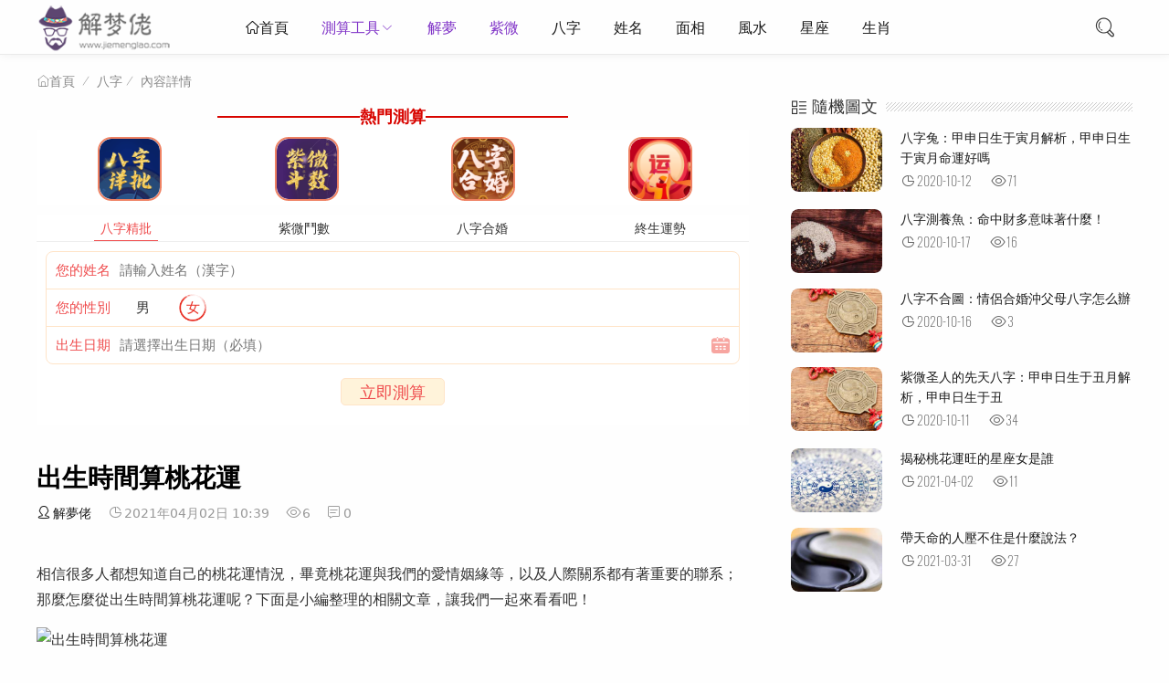

--- FILE ---
content_type: text/html
request_url: https://www.jiemenglao.com/bazi/19376.html
body_size: 15473
content:

<!DOCTYPE html>
<html lang="zh-CN">
<head>
<meta charset="UTF-8">
<meta name="viewport" content="width=device-width, initial-scale=1.0, minimum-scale=1.0, maximum-scale=1.0, user-scalable=no">
<meta name="renderer" content="webkit">
<meta name="force-rendering" content="webkit">
<meta http-equiv="X-UA-Compatible" content="IE=edge,Chrome=1">
<meta name="applicable-device" content="pc,mobile"> 
<title>出生時間算桃花運-解夢佬</title>
<meta name="keywords" content="解夢佬" />
<meta name="description" content="相信很多人都想知道自己的桃花運情況，畢竟桃花運與我們的愛情姻緣等，以及人際關系都有著重要的聯系；那麼怎麼從出生時間算桃花運呢？下面是小編整理的相關文章，讓我們一起來看看吧！出生時間算桃花運　　出生時間怎麼算你的桃花運　　計算方法　　1、出生日期如果是個位數的，直接以個位數的數字對照下面，找出屬于你自..." />
<script data-ad-client="ca-pub-8000727002239906" async src="https://pagead2.googlesyndication.com/pagead/js/adsbygoogle.js"></script>
<link rel="shortcut icon" href="https://www.jiemenglao.com/bazi/zb_users/theme/suiranx_light/image/favicon.ico">
<link rel="stylesheet" href="https://at.alicdn.com/t/font_1502599_mx9b2b2l7bm.css" type="text/css">
<link rel="stylesheet" href="https://www.jiemenglao.com/bazi/zb_users/theme/suiranx_light/style/style.css?v=2" type="text/css">
<link rel="stylesheet" href="https://www.jiemenglao.com/2021/2021.css" type="text/css">
<link rel="stylesheet" href="https://img.d1xz.net/d/2019/05/5ce4a1d3700a0.css">
<script src="https://www.jiemenglao.com/bazi/zb_system/script/jquery-2.2.4.min.js" type="text/javascript"></script>
<script src="https://www.jiemenglao.com/bazi/zb_system/script/zblogphp.js" type="text/javascript"></script>
<script src="https://www.jiemenglao.com/bazi/zb_system/script/c_html_js_add.php" type="text/javascript"></script>
<style type="text/css">
a:hover,.pc-nav .active,.pc-nav .sub-nav a:hover,#aside_hot .list-1,#aside_hot .list-2,#aside_hot .list-3,.recommend-b .category,.full-post .read-more,.flink a.iconfont:hover,.thumbs-btn,#cancel-reply,.art-content a,#tbCalendar a,.comment-at,.commentname a{color:#7f32c7;}.recommend-b .category,.full-post .read-more,.thumbs-btn,.art-content .tags:hover,#divCatalog li a:hover,#divContorPanel .cp-login a:hover, #divContorPanel .cp-vrs a:hover,#divSearchPanel input[type='submit'],#divCommentPost input.button{border:1px solid #7f32c7;}.art-content a:hover{border-bottom:1px dashed #7f32c7;}.art-content blockquote{border-left:4px solid #7f32c7;}::selection,::-moz-selection{background:#7f32c7;}.thumbs_done,.thumbs-btn:hover,.art-content .tags:hover,#widget_aside_author .level,.full-post .read-more:hover,.recommend-b .category:hover,.recommend-a .category,.swiper-pagination-bullet-active,.s-button,.com-submit,.page-numbers,a.page-numbers:hover,#divCatalog li a:hover,#divTags li a:hover,#divContorPanel .cp-login a:hover,#divContorPanel .cp-vrs a:hover,#qr:hover,.toolbar .btn,#divSearchPanel input[type='submit'],#tbCalendar tbody a,.header .contribute .a,#divCommentPost input.button{background-color:#7f32c7;}</style>
</head>
<body>
<header class="header">
    <div class="h-wrap container clearfix">
    	<div class="logo-area fl">
    		<a href="https://www.jiemenglao.com/bazi/" title="解夢佬">
    			<img class="img" src="https://www.jiemenglao.com/bazi/zb_users/theme/suiranx_light/image/logo.png" alt="解夢佬" title="解夢佬"/>
    		</a>
    	</div>  
    	<div class="m-nav-btn"><i class="iconfont icon-nav"></i></div>
    	<nav class="responsive-nav animated-fast fadeInUpMenu">
            <div class="pc-nav m-nav fl" data-type="article"  data-infoid="1">
                <ul class="nav-ul">
                    <li id="nvabar-item-index"><a href="https://www.jiemenglao.com/bazi/" class="iconfont icon-home1">首頁</a></li>
                    <li id="navbar-category-1" class="li li-cate-1"><a  target="_blank"  href="https://cs.ovserving.com/cesuandaquan/sort?channel=hwcps_sw_r4rx_00001">測算工具</a><span class="toggle-btn"><i class="iconfont icon-down"></i></span><ul class="dropdown-nav nav-sb br sub-nav animated-fast fadeInUpMenu clearfix"><li id="navbar-category-12" class="li-subcate-12"><a  target="_blank" href="https://cs.ovserving.com/bazijingpihunian/index?channel=hwcps_sw_r4rx_00001">八字精批</a></li><li id="navbar-category-11" class="li-subcate-11"><a  target="_blank"  href="https://cs.ovserving.com/jingpinhehun/index?channel=hwcps_sw_r4rx_00001">八字合婚</a><li id="navbar-category-16" class="li-subcate-16"><a  target="_blank" href="https://cs.ovserving.com/ziweidoushu/index?channel=hwcps_sw_r4rx_00001">紫微鬥數</a></li><li id="navbar-category-16" class="li-subcate-16"><a  target="_blank" href="https://cs.ovserving.com/mllhunianyuncheng/index?channel=hwcps_sw_r4rx_00001">2022運勢</a></li><li id="navbar-category-12" class="li-subcate-12"><a  target="_blank" href="https://cs.ovserving.com/lunhuishubianlian/index?channel=hwcps_sw_r4rx_00001">輪迴轉世書</a></li><li id="navbar-category-16" class="li-subcate-16"><a  target="_blank" href="https://cs.ovserving.com/cesuandaquan/sort?channel=hwcps_sw_r4rx_00001">更多</a></li></ul></li><li id="navbar-category-1" class="li li-cate-1"><a  target="_blank"  href="https://www.jiemenglao.com/">解夢</a></li><li id="navbar-category-1" class="li li-cate-1"><a href="https://www.jiemenglao.com/ziwei/">紫微</a></li><li id="navbar-category-2" class="li li-cate-2"><a href="https://www.jiemenglao.com/bazi/">八字</a></li><li id="navbar-category-3" class="li li-cate-3"><a href="https://www.jiemenglao.com/xingming/">姓名</a></li><li id="navbar-category-4" class="li li-cate-4"><a href="https://www.jiemenglao.com/kanxiang/">面相</a></li><li id="navbar-category-5" class="li li-cate-5"><a href="https://www.jiemenglao.com/fengshui/">風水</a></li><li id="navbar-category-6" class="li li-cate-6"><a href="https://www.jiemenglao.com/xingzuo/">星座</a></li><li id="navbar-category-7" class="li li-cate-7"><a href="https://www.jiemenglao.com/yuncheng/">生肖</a></li>                </ul>
            </div> 
        </nav>  
        <span id="search-button" class="search-button fr"><i class="iconfont icon-search"></i></span>
        <div id="search-area" class="container hidden br sb">
        	<form  class="searchform clearfix" target="_blank" method=get action="https://www.google.com/search"> <input class="s-input br fl" type=text name=q> <button class="s-button fr br transition brightness" type="submit" id="searchsubmit">搜 索</button>  <input type=hidden name=ie value=UTF-8> <input type=hidden name=oe value=UTF-8> <input type=hidden name=hl value=zh-hk> <input type=hidden name=domains value="www.jiemenglao.com"> <input type=hidden name=sitesearch value="www.jiemenglao.com"> </form>
        </div>         
         
        <!--
         -->
    </div>
</header>

<nav class="breadcrumb container">
    <a title="首頁" class="iconfont icon-home" href="https://www.jiemenglao.com/bazi/">首頁</a>
        <i class="iconfont icon-line2"></i><a href="https://www.jiemenglao.com/bazi/category-1.html" target="_blank">八字</a><i class="iconfont icon-line2"></i><span class="s">內容詳情</span>                </nav>

<div id="content" class="content container clearfix">
	<div id="mainbox" class="article-box fl mb">
		        

<!-- 廣告位AD4  -->
            <div class="ad sb mb br"><div class="xzs"><i></i><b>熱門測算</b><i></i></div>	<div class="public_ffsm_list">
	<ul class="public_fl_img">	  
      <li><a rel="nofollow" target="_blank" href="https://cs.ovserving.com/bazijingpihunian/index?channel=hwcps_sw_r4rx_00001"><img src="https://www.jiemenglao.com/2021/31.png"  /></a></li>
<li><a rel="nofollow" target="_blank" href="https://cs.ovserving.com/ziweijingpi/index?channel=hwcps_sw_r4rx_00001"><img src="https://www.jiemenglao.com/2021/26.png" /></a></li>	  
<li><a rel="nofollow" target="_blank"  href="https://cs.ovserving.com/jingpinhehun/index?channel=hwcps_sw_r4rx_00001"><img src="https://www.jiemenglao.com/2021/04.png"  /></a></li> 
    <li><a rel="nofollow" target="_blank" href="https://cs.ovserving.com/mllhunianyuncheng/index?channel=hwcps_sw_r4rx_00001"><img src="https://www.jiemenglao.com/2021/30.png" /></a></li>  	 	 
	</ul>
</div >
<div class="ggw-t74491">
    <div class="ggw-t74491__tab J_ggw_t74491_tab">
        <span data-index="0" class="active">八字精批</span>
        <span data-index="1" class="">紫微鬥數</span>
        <span data-index="2" class="">八字合婚</span>
        <span data-index="3" class="">終生運勢</span>
    </div>
   <div class="ggw-t74491__content J_ggw_t74491_content">
        <form class="J_ggw_t74491_ajaxForm ggw-t74491-form"
            method="post"
            data-spread="jiemenglao" style="display: block;">
            <div class="ggw-t74491-form-wrap">
                <div class="ggw-t74491-form-wrap__item">
                    <label>您的姓名</label>
                    <input type="text" name="username" placeholder="請輸入姓名（漢字）" />
                </div>
                <div class="ggw-t74491-form-wrap__item">
                    <label>您的性別</label>
                    <div class="ggw-t74491-form-wrap__input J_ggw_t74491_sex">
                        <span data-value="1" class="">男</span>
                        <span data-value="0" class="active">女</span>
                        <input type="hidden" name="gender" value="0">
                    </div>
                </div>
                <div class="ggw-t74491-form-wrap__item">
                    <label>出生日期</label>
                    <input type="text" id="birthday-bazijingpi" data-toid-date="date-bazijingpi"
                        data-toid-hour="hour-bazijingpi" name="datetext"
                        class="J_ggw_t74491_datepicker ggw-t74491-form-wrap__item--date" readonly="" data-type="1"
                        placeholder="請選擇出生日期（必填）" />
                    <input type="hidden" name="birthday" id="date-bazijingpi" />
                    <input type="hidden" name="hour" id="hour-bazijingpi" />
                </div>
            </div>
            <div class="ggw-t74491-form__groupbtn">
                <a href="https://cs.ovserving.com/bazijingpihunian/index?channel=hwcps_sw_r4rx_00001" target="_blank" class="ggw-t74491-form__reset J_ajax_reset_btn">立即測算</a>
             
            </div>
        </form>
        <form class="J_ggw_t74491_ajaxForm ggw-t74491-form"
             style="display: none;">
            <div class="ggw-t74491-form-wrap">
                <div class="ggw-t74491-form-wrap__item">
                    <label>姓名</label>
                    <input type="text" name="xing" placeholder="請輸入姓氏（漢字）" />
                </div>
                <div class="ggw-t74491-form-wrap__item">
                    <label>性別</label>
                    <div class="ggw-t74491-form-wrap__input J_ggw_t74491_sex">
                        <span data-value="1" class="">男</span>
                        <span data-value="0" class="active">女</span>
                        <input type="hidden" name="gender" value="0">
                    </div>
                </div>
                <div class="ggw-t74491-form-wrap__item">
                    <label>出生日期</label>
                    <input type="text" id="birthday-baobaoqm" data-toid-date="date-baobaoqm"
                        data-toid-hour="hour-baobaoqm" name="datetext"
                        class="J_ggw_t74491_datepicker ggw-t74491-form-wrap__item--date" readonly="" data-type="1"
                        placeholder="請選擇出生日期（必填）" />
                    <input type="hidden" name="birthday" id="date-baobaoqm" />
                    <input type="hidden" name="hour" id="hour-baobaoqm" />
                </div>
               
            </div>
            <div class="ggw-t74491-form__groupbtn">
                <a href="https://cs.ovserving.com/ziweijingpi/index?channel=hwcps_sw_r4rx_00001" target="_blank" class="ggw-t74491-form__reset J_ajax_reset_btn">立即測算</a>
             
            </div>
        </form>
        <form class="J_ggw_t74491_ajaxForm ggw-t74491-form"
            style="display: none;">
            <div class="ggw-t74491-form-wrap">
                <div class="ggw-t74491-form-wrap__item">
                    <label>女方姓名</label>
                    <input type="text" name="girl_username" placeholder="請輸入姓名（漢字）" />
                </div>
                <div class="ggw-t74491-form-wrap__item">
                    <label>出生日期</label>
                    <input type="text" id="birthday-bazihehun" data-toid-date="date-bazihehun"
                        data-toid-hour="hour-bazihehun" name="girl_datetext"
                        class="J_ggw_t74491_datepicker ggw-t74491-form-wrap__item--date" readonly="" data-type="1"
                        placeholder="請選擇出生日期（必填）" />
                    <input type="hidden" name="girl_birthday" id="date-bazihehun" />
                    <input type="hidden" name="girl_hour" id="hour-bazihehun" />
                </div>
            </div>
            <div class="ggw-t74491-form-wrap">
                <div class="ggw-t74491-form-wrap__item">
                    <label>男方姓名</label>
                    <input type="text" name="username" placeholder="請輸入姓名（漢字）" />
                </div>
                <div class="ggw-t74491-form-wrap__item">
                    <label>出生日期</label>
                    <input type="text" id="birthday-bazihehun_x" data-toid-date="date-bazihehun_x"
                        data-toid-hour="hour-bazihehun_x" name="datetext"
                        class="J_ggw_t74491_datepicker ggw-t74491-form-wrap__item--date" readonly="" data-type="1"
                        placeholder="請選擇出生日期（必填）" />
                    <input type="hidden" name="birthday" id="date-bazihehun_x" />
                    <input type="hidden" name="hour" id="hour-bazihehun_x" />
                </div>
            </div>
            <div class="ggw-t74491-form__groupbtn">
                <a href="https://cs.ovserving.com/jingpinhehun/index?channel=hwcps_sw_r4rx_00001" target="_blank" class="ggw-t74491-form__reset J_ajax_reset_btn">立即測算</a>
             
            </div>
        </form>
        <form class="J_ggw_t74491_ajaxForm ggw-t74491-form"
           style="display: none;">
            <div class="ggw-t74491-form-wrap">
                <div class="ggw-t74491-form-wrap__item">
                    <label>您的姓名</label>
                    <input type="text" name="username" placeholder="請輸入姓名（漢字）" />
                </div>
                <div class="ggw-t74491-form-wrap__item">
                    <label>您的性別</label>
                    <div class="ggw-t74491-form-wrap__input J_ggw_t74491_sex">
                        <span data-value="1" class="">男</span>
                        <span data-value="0" class="active">女</span>
                        <input type="hidden" name="gender" value="0">
                    </div>
                </div>
                <div class="ggw-t74491-form-wrap__item">
                    <label>出生日期</label>
                    <input type="text" id="birthday-shengxiao2021" data-toid-date="date-shengxiao2021"
                        data-toid-hour="hour-shengxiao2021" name="datetext"
                        class="J_ggw_t74491_datepicker ggw-t74491-form-wrap__item--date" readonly="" data-type="1"
                        placeholder="請選擇出生日期（必填）" />
                    <input type="hidden" name="birthday" id="date-shengxiao2021" />
                    <input type="hidden" name="hour" id="hour-shengxiao2021" />
                </div>
            </div>
            <input type="hidden" name="single" value="1">
            <div class="ggw-t74491-form__groupbtn">
                <a href="https://cs.ovserving.com/mllhunianyuncheng/index?channel=hwcps_sw_r4rx_00001" target="_blank" class="ggw-t74491-form__reset J_ajax_reset_btn">立即測算</a>
               
            </div>
    </div>
</div>
<script src="https://cdn.jsdelivr.net/npm/jquery@3.5.0/dist/jquery.min.js"></script>
<script src="https://img.d1xz.net/d/2019/05/5ce4a1bfc08ce.js" charset="utf-8"></script>
<script>
    $(function () {
        $(".J_ggw_t74491_sex").find("span").on("click", function () {
            if ($(this).hasClass("active")) return;
            $(this).addClass("active").siblings("span").removeClass("active").siblings("input").val($(this).data("value"));
        });
        $(".J_ggw_t74491_tab").find("span").on("click", function () {
            if ($(this).hasClass("active")) return;
            $(this).addClass("active").siblings("span").removeClass("active");
            $(".J_ggw_t74491_content").find("form").eq($(this).data("index")).show().siblings("form").hide()
        });
        var datepicker = $(".J_ggw_t74491_datepicker");
        datepicker.focus(function () {
            this.blur()
        });
        if (datepicker.length) {
            for (var o = 0; o < datepicker.length; o++) {
                new ruiDatepicker().init("#" + datepicker.eq(o).attr("id"))
            }
        }
        var appForm = $(".J_ggw_t74491_ajaxForm");
        var formLock = false;
        appForm.find(".J_ajax_submit_btn").on("click", function (e) {
            e.preventDefault();
            if (formLock) return false;
            var thisForm = $(this).parents(".J_ggw_t74491_ajaxForm");
            $.ajax({
                type: "POST",
                url: thisForm.attr("action"),
                data: thisForm.serialize(),
                dataType: "json",
                beforeSend: function () {
                    formLock = true
                },
                success: function (res) {
                    setTimeout(function () {
                        formLock = false
                    }, 800);
                    if (res.code) {
                        $("body").append(`<div class="J_ggw_t74491_msg"style="position: fixed;top: 40%;left: 50%;height: 40px;line-height: 40px;padding: 0 25px;background-color: rgba(0,0,0,.6);color: #fff;font-size: 16px;border-radius: 5px;z-index: 9;transform: translateX(-50%);">${res.msg}</div>`);
                        setTimeout(function () {
                            if ($(".J_ggw_t74491_msg").length) $(".J_ggw_t74491_msg").remove()
                        }, 3000);
                        var argu = [],
                            _arguments = '';
                        var theme = thisForm.data('theme');
                        var spread = thisForm.data('spread');
                        if (theme) argu.push({
                            name: 'theme',
                            value: theme
                        });
                        if (spread) argu.push({
                            name: 'spread',
                            value: spread
                        });
                        if (argu.length > 0) {
                            _arguments += '?';
                            for (var o = 0; o < argu.length; o++) {
                                _arguments += `${argu[o].name}=${argu[o].value}`;
                                if (o < argu.length - 1) _arguments += '&'
                            }
                        }
                        if (res.url) {
                            window.location.href = `https://zx.sm688839.com/${res.url}${_arguments}`
                        }
                    } else {
                        $("body").append(`<div class="J_ggw_t74491_msg"style="position: fixed;top: 40%;left: 50%;height: 40px;line-height: 40px;padding: 0 25px;background-color: rgba(0,0,0,.6);color: #fff;font-size: 16px;border-radius: 5px;z-index: 9;transform: translateX(-50%);">${res.msg}</div>`);
                        setTimeout(function () {
                            if ($(".J_ggw_t74491_msg").length) $(".J_ggw_t74491_msg").remove()
                        }, 1000)
                    }
                }
            })
        });
        appForm.find(".J_ajax_reset_btn").on("click", function (e) {
            var thisForm = $(this).parents(".J_ggw_t74491_ajaxForm");
            thisForm.get(0).reset();
            thisForm.find("input").val("");
            $(".J_ggw_t74491_sex").find("span").removeClass("active");
        })
    });
</script></div>
    <article class="art-main sb br mb">
	<div class="art-head">
		<h1 class="art-title">出生時間算桃花運</h1>
		<div class="head-info">
		    <span class="author"><a rel="nofollow" href="https://www.jiemenglao.com/bazi/author-2.html"><i class="iconfont icon-user"></i>解夢佬</a></span>
			<time class="time" datetime="2021-04-02" title="2021-04-02 10:39:58">
			<i class="iconfont icon-time"></i>2021年04月02日 10:39</time>
			<span class="view"><i class="iconfont icon-view"></i>6</span>
			<span class="comment"><i class="iconfont icon-comment"></i>0</span>
					</div>
	</div>
	<div class="art-content">
	    <p>相信很多人都想知道自己的桃花運情況，畢竟桃花運與我們的愛情姻緣等，以及人際關系都有著重要的聯系；那麼怎麼從出生時間算桃花運呢？下面是小編整理的相關文章，讓我們一起來看看吧！</p><p><img src="http://file.azg168.cn/file/zhanbosuanming/taohuayun/20200512/b90dede3e2b74a062d589ce43483ac97.jpg" alt="出生時間算桃花運" width="510" height="391" /></p><p><strong>出生時間算桃花運</strong></p><p>　　<strong>出生時間怎麼算你的桃花運</strong></p><p>　　計算方法</p><p>　　1、出生日期如果是個位數的，直接以個位數的數字對照下面，找出屬于你自己的那個出生日期數字，比如出生在6月2日，就直接查出生日期是2的斷語;</p><p>　　2、出生日期如果是雙位數的，用雙位數除以8，看余數是多少，就是那個數字。</p><p>　　比如出生在6月23日，23除以8，余數是7，就是7為準。如果除盡，即余數是0時，一律當數字8查找下面屬于8的斷語。</p><p>　　補充一點，出生日期個位數是9的，按數字1的計算。</p><p>　　一、出生日期是1或余數是1的</p><p>　　如果你的出生數字是1或除法后余數是1。那麼你的桃花如下：總是遲遲沒有感情，桃花也遲遲不開，總離結婚差那麼一步。并且，在結婚或談婚論嫁時，總有來自長輩的壓力或阻力。如果是女性，還會嫁比自己年紀大較多的男性為妻。一般逢猴年、雞年、狗年容易有桃花或結婚。并且，這類型的人本身不浪漫，不是那麼吸引異性。</p><p>　　二、出生日期是2或余數是2的</p><p>　　如果你的出生數字是2或除法后余數是2。那麼你的桃花如下：異性緣總是出奇的好，并且總在異性之間奔忙，有斬不完的桃花。并且，爛桃花也通常是一大堆接著來。感情很豐富，就是婚姻路上不是那麼的穩定或風平浪靜，中途容易離婚或要面對很多的誘惑。這類型的人總是很浪漫，心思多、主意多，很招人喜歡。一般也是逢猴年、雞年、猴年容易有桃花。</p><p>　　三、出生日期是3或余數是3的</p><p>　　這類型的人，其桃花風風火火，快來快去。就是來的時候很快，走的時候也很快。比如閃婚又閃電離婚，通常就是這類人。并且，對待感情很看重新鮮感。戀愛中，很喜歡激情，不會甘于一般的平淡。這類型的人即使在感情上受傷了，也一下子就恢復。這類型的人結婚后不會安心在家中的，要麼經常和朋友一起，要麼經經經常會找借口不回家。一般逢蛇年、馬年容易有桃花。</p><p>　　四、出生日期是4或余數是4的</p><p>　　符合這個條件的朋友，桃花或感情通常是突然而至的，事前是沒有任何跡象的。但要分手或離婚時，又是突然遇到的。所以，這類型的男女桃花，就是來時急，去時也急，不給你任何思考和準備的時間。同時，這類型的桃花，是偏活躍型的，就是找的人都是偏活躍型的，好動型的。對方都是偏高，但不胖的。一般逢虎年、兔年容易有桃花運。</p><p>　　五、出生日期是5或余數是5的</p><p>　　這類型的男女朋友，對待感情、婚姻，屬于跳躍式的，就是說有時會有點&ldquo;神經質&rdquo;的。有時總讓對方或你的另一半摸不著你的心思，或不知道你在心里面面想些什麼。并且，你對待桃花或感情，總有一種不安全感，不踏實，總覺得有一些事情要發生似的。另外，在戀愛或婚姻中，也容易有口舌之類的。一般在龍年、蛇年桃花運旺。</p><p>　　六、出生日期是6或余數是6的</p><p>　　這類型的男女朋友，內心總是很感性的、感情世界極其豐富，敢愛敢恨，并且有點完美主義者。一旦投入，會全身心去愛。但要離去，也會很堅定。唯一不好的是，面對感情、婚姻，總是容易悲觀，總沒有信心，容易看到不好的一面。外表熱情似火，內心有時會冰冷冰冷的。一般在豬年、鼠年桃花運旺。</p><p>　　七、出生日期是7或余數是7的</p><p>　　符合這個條件的男女朋友，對待感情和桃花就是一個穩字了得，不急不躁，你急我不急。對待感情忠誠、專一，就是不夠浪漫，欠一些情趣。婚姻中也是穩穩定定，波瀾不驚。顧家，傳統。能過一輩子的日子。一般在虎年、牛年桃花運旺。</p><p>　　八、出生日期是8或余數是8的</p><p>　　這類型的男女，感情也是通經經常會很遲才來到。并且，在戀愛或結婚的過程中，容易遇到來自女性長輩方面的壓力。也容易未婚先孕，以及在戀愛、婚姻中總會出現一些莫明其妙的問題或事情而無所適從。一般對待感情或婚姻上的心態或態度比較消極，容易受到感情的傷害。一般在猴年、羊年桃花旺。（風水）</p><p>　　<strong></strong></p><p>　　<strong>出生時間怎麼算桃花運最旺的人</strong></p><p>　　（一）子時23：00~1：00</p><p>　　子桃花，又名水桃花。</p><p>　　水具有聰慧，善良，目光遠大，有經濟頭腦，樂觀，縱欲縱性，計劃性，不務實的特性。水主智慧，具有寒冷，向下，滋潤萬物的特點。代表感情豐富，多情善變。如果你出生時間在子時，你遇見的就是水桃花。</p><p>　　遇見此桃花的人，適合從事旅游業，記者，導游，演員，外交，水利，水產，編輯等職業。</p><p>　　（二）午時為11：00~13：00</p><p>　　午桃花，又名火桃花。</p><p>　　火具有修飾，裝扮，作風嚴謹，尊長愛幼，有文采，創造力，性格外向，急躁，愛與人爭辯的特性。火主禮，具有炎熱，向上的特點。代表愛情奔放，易冷易熱。如果你出生在午時，你遇見的便是火桃花。火為文，文章藝術口才超群，在此方面更有天份和成就。適合的職業為藝術院校，藝術家，節目主持人，作家，書畫家，化工，電力，美容業等職業。</p><p>　　（三）卯時5：00~7：00</p><p>　　卯桃花，又名木桃花。</p><p>　　木具有仁慈，忠厚，理智，有主見，虛心，舉止端莊，瀟灑，正直，不知變通的性質。木主仁，具有生發，條達的特點。代表愛情正直，愚鈍。加薇信：vipj11 教你輕松每天瘦一斤！如果你出生在卯時，你遇見的便是木桃花。適合的職業為文職，教師，教育界，文化事業，出版社，宗教，公務界，政治，司法，軍警等職業。</p><p>　　（四）酉時為17：00~19：00</p><p>　　酉桃花，又名金桃花。</p><p>　　金具有出事多能，好學上進，好酒好歌，威武，果斷，光明正大，善交際，好勝，沖動妄為，猶豫不定的性質。金主義，具有清凈，收養的特點。代表愛情有情義，果斷，沖動。想知道自己一生的財運如何,添加大師微信：zzs801,免費給你算命!如果你出生在酉時，你遇見的便是金桃花。適合的職業為金銀加工，收藏，制造，銀行，金融，礦業，機械等職業。<strong>旺桃花運水晶有哪些</strong></p><p>　　<strong></strong></p><p>　　<strong>怎麼從出生時間算一生桃花運</strong></p><p>　　子時出生(23~1點)</p><p>　　在子時出生的朋友桃花運很旺，隨時隨地就可能有異性喜歡，多人追求，愛情上選擇的機會比較多，但要小心猶豫不決的個性，會使你的愛情過程，猶如戲劇般高潮迭起，難有踏實的歸宿。</p><p>　　丑時出生(1~3點)</p><p>　　丑時出生的人比較實在，性格沉穩，在愛情上比較執著，認準的異性，一追到底，不管對方喜歡不喜歡自己，都會一直追下去。這類朋友，他們不求太多的桃花，只求專一的愛情。</p><p>　　寅時出生(3~5點)</p><p>　　此時辰出生的人在愛情上表現的比較大方，多智慧，不拘小節，男的則在女孩眼前比較大男子主義，女性在男士眼前則展現的比較體貼。但對于戀愛對象的挑選，你比較小心謹慎，小心被先下手為強。</p><p>　　卯時出生(5~7點)</p><p>　　此時辰出生的男女在愛情上比較客氣，男的文質彬彬，女的溫柔秀氣。卯同時又為桃花星，出生在這個時間段的朋友男女皆舉止瀟灑端莊，異緣較好，桃花運旺，多異性追求。</p><p>　　辰時出生(7~9點)</p><p>　　此時辰出生的男女在戀愛時雙方表現的比較沉穩，且很會傳情表意，一個舉止一個眼神，都會讓對方心領神會，他們的愛情一般比較浪漫和睦，就是一對人人稱羨的模范伴侶。</p><p>　　巳時出生(9~11點)</p><p>　　此時辰出生的人性格上聰明伶俐，在戀愛時做事比較圓滿，在戀人眼前表現的比較通情達理，愛情上擅長運用智慧，不容易陷入愛情困境中。由于你比較被動，大部分的戀情都是對方主動才成功。</p><p>　　午時出生(11~13點)</p><p>　　此時辰出生的男女相貌帥氣亮麗，擅裝扮，有文采，愛情上進入狀態快，喜歡哪個人會大膽勇敢的表達出來，行就行，不行就發展下一個目標，不會陷入苦戀中。由于午為桃花星，這個時間段出生的人異性緣尤其旺，會有多人追求。</p><p>　　未時出生(13~15點)</p><p>　　此時辰出生的人在愛情上最大的特點是比較順從對方，不以自我為中心，多與對方商量，服從對方的意見和心聲，他們的愛情中不容易出現大的矛盾。適時地表達自己的想要，會使感情更融洽。</p><p>　　申時出生(15~17點)</p><p>　　此時辰出生的人性格堅強，對待愛情非常執著，一旦愛上誰，會努力的想法獲得對方的喜歡。憑借他們的執著，在愛情上大都會如其所愿，能獲得意中人的青睞。</p><p>　　酉時出生(17~19點)</p><p>　　此時辰出生的人性格溫順，平易近人，與戀人好相處。酉為桃花星，因此此時辰出生的男女屬于帥氣和漂亮類型，招異性喜歡，異性緣較好，多人追求，在愛情運上比較浪漫。</p><p>　　戌時出生(19~21點)</p><p>　　此時辰出生的人平時不擅言詞，但戀愛時表現的比較穩重，對愛情忠誠，對戀人會默默的付出，對方的開心是自己最大的快樂。他們的愛情講求責任感，往往會比較長久和穩定。</p><p>　　亥時出生(21~23點)</p><p>　　此時辰出生的人性格樸實沉穩，內心比較善良，在戀情上不要求對方有富貴的條件，只求有一份真情就可，不求金錢榮華，只求愛情能天長地久，他們婚后的愛情生活往往比較幸福。<strong>如何走桃花運</strong></p>                        	<p class="tag-wrap mt mb">
        	    	</p>

	</div>
</article>
<!-- 廣告位AD5  -->
            <div class="ad sb mb br"><script async src="https://pagead2.googlesyndication.com/pagead/js/adsbygoogle.js"></script>
<ins class="adsbygoogle"
     style="display:block; text-align:center;"
     data-ad-layout="in-article"
     data-ad-format="fluid"
     data-ad-client="ca-pub-8000727002239906"
     data-ad-slot="2193258157"></ins>
<script>
     (adsbygoogle = window.adsbygoogle || []).push({});
</script>	
<div class="public_ffsm_list">
	<ul class="public_fl_img">
<li><a rel="nofollow" target="_blank" href="https://cs.ovserving.com/lunhuishubianlian/index?channel=hwcps_sw_r4rx_00001"><img src="https://www.jiemenglao.com/2021/lj_files/28f43d8f4d9129-120x120.png" /><p>輪回書</p></a></li>	 
	<li><a rel="nofollow" target="_blank" href="https://cs.ovserving.com/palmistrymaster/index?channel=hwcps_sw_r4rx_00001"><img src="https://www.jiemenglao.com/2021/60.png" /><p>手相測命</p></a></li>
	   <li><a rel="nofollow" target="_blank" href="https://cs.ovserving.com/xiaoenai/index?channel=hwcps_sw_r4rx_00001"><img src="https://www.jiemenglao.com/2021/lj_files/761917b45fada2-152x152.png"  /><p>姻緣簿</p></a></li>
	<li><a rel="nofollow" target="_blank" href="https://cs.ovserving.com/ziweiminggexiangpi/index?channel=hwcps_sw_r4rx_00001"><img src="https://www.jiemenglao.com/2021/lj_files/85dcdafd060115-150x150.png" /><p>紫微命格</p></a></li>  
     	</ul>
	</div>
<div class="public_ffsm_list">
	<ul class="public_fl_img">
<li><a rel="nofollow" target="_blank"  href="https://cs.ovserving.com/qimendunjia/index?channel=index?channel=hwcps_sw_r4rx_00001"><img src="https://www.jiemenglao.com/2021/27.png"  /><p>奇門遁甲</p></a></li>	
	<li><a rel="nofollow" target="_blank" href="https://cs.ovserving.com/fuguiming/index?channel=hwcps_sw_r4rx_00001"><img src="https://www.jiemenglao.com/2021/52.png" /><p>富貴命</p></a></li>
	   <li><a rel="nofollow" target="_blank" href="https://cs.ovserving.com/jiuxingqiyun/index?channel=hwcps_sw_r4rx_00001"><img src="https://www.jiemenglao.com/2021/51.png"  /><p>九星氣運</p></a></li>
	<li><a rel="nofollow" target="_blank" href="https://cs.ovserving.com/xingmingceshi/index?channel=hwcps_sw_r4rx_00001"><img src="https://www.jiemenglao.com/2021/50.png" /><p>姓名測試</p></a></li>  
     	</ul>
	</div>	
<div class="public_ffsm_list">
	<ul class="public_fl_img">
<li><a rel="nofollow" target="_blank"  href="https://cs.ovserving.com/zwzjingpi/index?channel=index?channel=hwcps_sw_r4rx_00001"><img src="https://www.jiemenglao.com/2021/25.png"  /><p>詹惟中精批</p></a></li>	
	<li><a rel="nofollow" target="_blank" href="https://cs.ovserving.com/lianaitaohuayun/index?channel=hwcps_sw_r4rx_00001"><img src="https://www.jiemenglao.com/2021/11.png" /><p>戀愛桃花運</p></a></li>
	   <li><a rel="nofollow" target="_blank" href="https://cs.ovserving.com/shengminglingshu/index?channel=hwcps_sw_r4rx_00001"><img src="https://www.jiemenglao.com/2021/30.png"  /><p>生命靈數</p></a></li>
	<li><a rel="nofollow" target="_blank" href="https://cs.ovserving.com/yishengcaiyun/index?channel=hwcps_sw_r4rx_00001"><img src="https://www.jiemenglao.com/2021/29.png" /><p>一生財運</p></a></li>  
     	</ul>
	</div>
<div style="position: relative;padding: 12px 10px;background-color: #fff;margin-top: 10px;">
    <i style="position: absolute; top:-3px; left:0; display:block; background-image:url('https://www.jiemenglao.com/2021/2021b.png'); background-repeat: no-repeat;width: 50px; height: 52px; background-size:50px auto;"></i>
    <h3 style="background-color: #e5b03e;height: 28px;line-height: 28px; color: #fff;font-size: 16px;border-radius: 14px;padding: 0 20px 0 50px;font-weight: normal;">
        熱門測算</h3>
    <a href="https://cs.ovserving.com/cesuandaquan/sort?channel=hwcps_sw_r4rx_00001"
        style="display: block; position: absolute;right: 20px;top: 17px;padding: 0 14px 0 10px;height: 18px;line-height: 18px;color: #666;font-size: 12px;
border-radius: 8px; background: #fff url(https://www.jiemenglao.com/2021/bc.png) 88% center no-repeat;background-size: auto 8px;">更多</a>
</div>
<div style="background-color: #fff; overflow: hidden;">
    <a href="https://cs.ovserving.com/bazijingpipaipan/index?channel=hwcps_sw_r4rx_00001"
        style="color: #935422; border-top: 1px solid #e0c09a; display: block; padding:4px 5px; line-height:30px; font-size:15px;"><span
            style="color:#eed561; font-size:14px;margin-right:5px; font-family:arial">>></span>[ 測算 ]：八字算命<span
            style="color:#744498">解析壹生命運起伏</span></a>
    <a href="https://cs.ovserving.com/jingpinhehun/index?channel=hwcps_sw_r4rx_00001"
        style="color: #935422; border-top: 1px solid #e0c09a; display: block; padding:4px 5px; line-height:30px; font-size:15px;"><span
            style="color:#eed561; font-size:14px;margin-right:5px; font-family:arial">>></span>[ 合婚 ]：<span
            style="color:#f82300">生辰八字精準合婚</span>解析婚姻幸福成敗</a>
    <a href="https://cs.ovserving.com/baziyinyuan/index?channel=hwcps_sw_r4rx_00001"
        style="color: #935422; border-top: 1px solid #e0c09a; display: block; padding:4px 5px; line-height:30px; font-size:15px;"><span
            style="color:#eed561; font-size:14px;margin-right:5px; font-family:arial">>></span>[ 愛情 ]：<span
            style="color:#744498">測愛情運，</span><span style="color:#f82300">雙方名字是否影響緣分</span></a>
    <a href="https://cs.ovserving.com/yishengcaiyun/index?channel=hwcps_sw_r4rx_00001"
        style="color: #935422; border-top: 1px solid #e0c09a; display: block; padding:4px 5px; line-height:30px; font-size:15px;"><span
            style="color:#eed561; font-size:14px;margin-right:5px; font-family:arial">>></span>[ 財運
        ]：解析八字的財運秘密,<span style="color:#ff1f01">詳解是否有富貴命格</span></a>
    <a href="https://cs.ovserving.com/ziweidoushu/index?channel=hwcps_sw_r4rx_00001"
        style="color: #935422; border-top: 1px solid #e0c09a; display: block; padding:4px 5px; line-height:30px; font-size:15px;"><span
            style="color:#eed561; font-size:14px;margin-right:5px; font-family:arial">>></span>[ 流年 ]：<span
            style="color:#f80000">紫微鬥數</span>看妳終生運</a>
    <a href="https://cs.ovserving.com/gerenzhanxing/index?channel=hwcps_sw_r4rx_00001"
        style="color: #935422; border-top: 1px solid #e0c09a; display: block; padding:4px 5px; line-height:30px; font-size:15px;"><span
            style="color:#eed561; font-size:14px;margin-right:5px; font-family:arial">>></span>[ 星座 ]：<span
            style="color:#ffa54d">2021</span><span style="color:#744498">前方预警！星座年运来袭，好运开启！</span></a>
	    <a href="https://cs.ovserving.com/mllniunianyuncheng/index?channel=hwcps_sw_r4rx_00001"
        style="color: #935422; border-top: 1px solid #e0c09a; display: block; padding:4px 5px; line-height:30px; font-size:15px;"><span
            style="color:#eed561; font-size:14px;margin-right:5px; font-family:arial">>></span>[ 流年 ]：<span
            style="color:#ffa54d">2021運程</span><span style="color:#744498">香港玄學天後麥玲玲運勢+旺運錦囊！</span></a>

</div>
</div>
    <div class="prev-next sb br mb clearfix">
	<p class="post-prev fl ellipsis">
				<span class="prev iconfont icon-toleft">上一篇</span><strong><a href="https://www.jiemenglao.com/bazi/19375.html">2020年十二生肖桃花運</a></strong>
			</p>
	<p class="post-next fr ellipsis">
				<span class="next iconfont icon-toright">下一篇</span><strong><a href="https://www.jiemenglao.com/bazi/19377.html">姓名數理與桃花運分析</a></strong>
			</p>
</div>
<!--相關文章優先選擇同tag的文章，無tag則調用本分類文章-->
<div class="related-art sb br mb">
	<p class="c-title"><span class="name">相關文章</span></p>
    <ul class="ul clearfix">
            <article class="article-list sb clearfix">
        <figure class="figure fl br">
        	<a class="thumbnail" href="https://www.jiemenglao.com/bazi/24379.html" title="從八字看人的學習運勢">		
                <img class="img-cover br" src="https://www.jiemenglao.com/bazi/zb_users/theme/suiranx_light/image/random_img/2.jpg" alt="從八字看人的學習運勢" title="從八字看人的學習運勢">
        	</a>
    	</figure>
    	<div class="content">
    	    <h2 class="title ellipsis m-multi-ellipsis"><a href="https://www.jiemenglao.com/bazi/24379.html" title="從八字看人的學習運勢">從八字看人的學習運勢</a></h2>
    		<p class="intro hidden-sm">
    			    				    				    			　　在八字運算中，我們主要是通過印星來看人的學習運勢如何。印代表的是學業和文憑，如果一個人的印星為喜用神，又印星旺有生有助，走的大運不見財星，說明了這個人的學習...    		</p>
    		<p class="data clearfix">
    		    <a class="cate fl br" href="https://www.jiemenglao.com/bazi/category-1.html" target="_blank"><i class="iconfont icon-cate"></i>八字</a>
    			<span class="hidden-sm-md-lg author fl"><i class="iconfont icon-user"></i>解夢佬</span>
    			<span class="hidden-sm-md-lg view fl font-oswald"><i class="iconfont icon-view"></i>157</span>
    			<time class="time fl font-oswald" datetime="2021-04-16" title="2021-04-16 17:49:31">
    			<i class="iconfont icon-time"></i>2021-04-16</time>
    		</p>
    	</div>
    </article>
        <article class="article-list sb clearfix">
        <figure class="figure fl br">
        	<a class="thumbnail" href="https://www.jiemenglao.com/bazi/24378.html" title="農歷六月十三出生的人命運如何">		
                <img class="img-cover br" src="https://www.jiemenglao.com/bazi/zb_users/theme/suiranx_light/image/random_img/7.jpg" alt="農歷六月十三出生的人命運如何" title="農歷六月十三出生的人命運如何">
        	</a>
    	</figure>
    	<div class="content">
    	    <h2 class="title ellipsis m-multi-ellipsis"><a href="https://www.jiemenglao.com/bazi/24378.html" title="農歷六月十三出生的人命運如何">農歷六月十三出生的人命運如何</a></h2>
    		<p class="intro hidden-sm">
    			    				    				    			　　在八字運算中，農歷六月十三日出生的人，他們的一生的財富運勢很好，從小出生在富裕的家庭，接受著良好的教育，從小都是不愁錢財的。他們的性格是比較規規矩矩的，所以...    		</p>
    		<p class="data clearfix">
    		    <a class="cate fl br" href="https://www.jiemenglao.com/bazi/category-1.html" target="_blank"><i class="iconfont icon-cate"></i>八字</a>
    			<span class="hidden-sm-md-lg author fl"><i class="iconfont icon-user"></i>解夢佬</span>
    			<span class="hidden-sm-md-lg view fl font-oswald"><i class="iconfont icon-view"></i>82</span>
    			<time class="time fl font-oswald" datetime="2021-04-16" title="2021-04-16 17:47:43">
    			<i class="iconfont icon-time"></i>2021-04-16</time>
    		</p>
    	</div>
    </article>
        <article class="article-list sb clearfix">
        <figure class="figure fl br">
        	<a class="thumbnail" href="https://www.jiemenglao.com/bazi/24377.html" title="丁火命格的人好不好">		
                <img class="img-cover br" src="https://www.jiemenglao.com/bazi/zb_users/theme/suiranx_light/image/random_img/4.jpg" alt="丁火命格的人好不好" title="丁火命格的人好不好">
        	</a>
    	</figure>
    	<div class="content">
    	    <h2 class="title ellipsis m-multi-ellipsis"><a href="https://www.jiemenglao.com/bazi/24377.html" title="丁火命格的人好不好">丁火命格的人好不好</a></h2>
    		<p class="intro hidden-sm">
    			    				    				    			　　在八字運算中，有著丁火命格的人，他們天生就是很有福氣的，他們從小出生在優越的家庭，可以接受好的教育，長大之后還可以得到家里的人幫助和支持進行自主創業，事業發...    		</p>
    		<p class="data clearfix">
    		    <a class="cate fl br" href="https://www.jiemenglao.com/bazi/category-1.html" target="_blank"><i class="iconfont icon-cate"></i>八字</a>
    			<span class="hidden-sm-md-lg author fl"><i class="iconfont icon-user"></i>解夢佬</span>
    			<span class="hidden-sm-md-lg view fl font-oswald"><i class="iconfont icon-view"></i>124</span>
    			<time class="time fl font-oswald" datetime="2021-04-16" title="2021-04-16 17:46:53">
    			<i class="iconfont icon-time"></i>2021-04-16</time>
    		</p>
    	</div>
    </article>
        <article class="article-list sb clearfix">
        <figure class="figure fl br">
        	<a class="thumbnail" href="https://www.jiemenglao.com/bazi/24376.html" title="農歷六月十四出生的人命運如何">		
                <img class="img-cover br" src="https://www.jiemenglao.com/bazi/zb_users/theme/suiranx_light/image/random_img/8.jpg" alt="農歷六月十四出生的人命運如何" title="農歷六月十四出生的人命運如何">
        	</a>
    	</figure>
    	<div class="content">
    	    <h2 class="title ellipsis m-multi-ellipsis"><a href="https://www.jiemenglao.com/bazi/24376.html" title="農歷六月十四出生的人命運如何">農歷六月十四出生的人命運如何</a></h2>
    		<p class="intro hidden-sm">
    			    				    				    			在八字運算中，農歷六月十四出生的人，他們的為人敦厚穩重，性格比較活潑可愛，比較好動，所以他們的社交活動比較廣闊。如果是這一天出生的男生，他們的頭腦聰慧，善于交際...    		</p>
    		<p class="data clearfix">
    		    <a class="cate fl br" href="https://www.jiemenglao.com/bazi/category-1.html" target="_blank"><i class="iconfont icon-cate"></i>八字</a>
    			<span class="hidden-sm-md-lg author fl"><i class="iconfont icon-user"></i>解夢佬</span>
    			<span class="hidden-sm-md-lg view fl font-oswald"><i class="iconfont icon-view"></i>92</span>
    			<time class="time fl font-oswald" datetime="2021-04-16" title="2021-04-16 17:45:15">
    			<i class="iconfont icon-time"></i>2021-04-16</time>
    		</p>
    	</div>
    </article>
        <article class="article-list sb clearfix">
        <figure class="figure fl br">
        	<a class="thumbnail" href="https://www.jiemenglao.com/bazi/24375.html" title="農歷六月十八出生的人命運如何">		
                <img class="img-cover br" src="https://www.jiemenglao.com/bazi/zb_users/theme/suiranx_light/image/random_img/5.jpg" alt="農歷六月十八出生的人命運如何" title="農歷六月十八出生的人命運如何">
        	</a>
    	</figure>
    	<div class="content">
    	    <h2 class="title ellipsis m-multi-ellipsis"><a href="https://www.jiemenglao.com/bazi/24375.html" title="農歷六月十八出生的人命運如何">農歷六月十八出生的人命運如何</a></h2>
    		<p class="intro hidden-sm">
    			    				    				    			　　在八字運算中，出生農歷六月十八日出生的人，他們往往少年時期的運勢比較孤單。除了家族的親緣比較淡薄，無法從父親兄弟等身上獲得幫助和支持之外，自身也頗有些聰明和...    		</p>
    		<p class="data clearfix">
    		    <a class="cate fl br" href="https://www.jiemenglao.com/bazi/category-1.html" target="_blank"><i class="iconfont icon-cate"></i>八字</a>
    			<span class="hidden-sm-md-lg author fl"><i class="iconfont icon-user"></i>解夢佬</span>
    			<span class="hidden-sm-md-lg view fl font-oswald"><i class="iconfont icon-view"></i>81</span>
    			<time class="time fl font-oswald" datetime="2021-04-16" title="2021-04-16 17:43:50">
    			<i class="iconfont icon-time"></i>2021-04-16</time>
    		</p>
    	</div>
    </article>
        <article class="article-list sb clearfix">
        <figure class="figure fl br">
        	<a class="thumbnail" href="https://www.jiemenglao.com/bazi/24374.html" title="庚金命格的貴人是誰？">		
                <img class="img-cover br" src="https://www.jiemenglao.com/bazi/zb_users/theme/suiranx_light/image/random_img/8.jpg" alt="庚金命格的貴人是誰？" title="庚金命格的貴人是誰？">
        	</a>
    	</figure>
    	<div class="content">
    	    <h2 class="title ellipsis m-multi-ellipsis"><a href="https://www.jiemenglao.com/bazi/24374.html" title="庚金命格的貴人是誰？">庚金命格的貴人是誰？</a></h2>
    		<p class="intro hidden-sm">
    			    				    				    			　　在八字運算中，有著庚金命格的人，他們一生的貴人是有著丁火命格的人。有著庚金命格的人，他們的性格是比較頑強的，他們的運勢比較一般，凡事都是需要自己...    		</p>
    		<p class="data clearfix">
    		    <a class="cate fl br" href="https://www.jiemenglao.com/bazi/category-1.html" target="_blank"><i class="iconfont icon-cate"></i>八字</a>
    			<span class="hidden-sm-md-lg author fl"><i class="iconfont icon-user"></i>解夢佬</span>
    			<span class="hidden-sm-md-lg view fl font-oswald"><i class="iconfont icon-view"></i>130</span>
    			<time class="time fl font-oswald" datetime="2021-04-16" title="2021-04-16 17:42:31">
    			<i class="iconfont icon-time"></i>2021-04-16</time>
    		</p>
    	</div>
    </article>
        <article class="article-list sb clearfix">
        <figure class="figure fl br">
        	<a class="thumbnail" href="https://www.jiemenglao.com/bazi/24373.html" title="八字全陰的女人運勢分析">		
                <img class="img-cover br" src="https://www.jiemenglao.com/bazi/zb_users/theme/suiranx_light/image/random_img/10.jpg" alt="八字全陰的女人運勢分析" title="八字全陰的女人運勢分析">
        	</a>
    	</figure>
    	<div class="content">
    	    <h2 class="title ellipsis m-multi-ellipsis"><a href="https://www.jiemenglao.com/bazi/24373.html" title="八字全陰的女人運勢分析">八字全陰的女人運勢分析</a></h2>
    		<p class="intro hidden-sm">
    			    				    				    			　　在八字運算中，如果一個女人的八字是純陰八字命局的話，說明了這個女人的性格很溫柔和溫和的，她們頭腦聰明，做事情靈活，心思縝密，富有心計和城府，所以...    		</p>
    		<p class="data clearfix">
    		    <a class="cate fl br" href="https://www.jiemenglao.com/bazi/category-1.html" target="_blank"><i class="iconfont icon-cate"></i>八字</a>
    			<span class="hidden-sm-md-lg author fl"><i class="iconfont icon-user"></i>解夢佬</span>
    			<span class="hidden-sm-md-lg view fl font-oswald"><i class="iconfont icon-view"></i>96</span>
    			<time class="time fl font-oswald" datetime="2021-04-16" title="2021-04-16 17:39:26">
    			<i class="iconfont icon-time"></i>2021-04-16</time>
    		</p>
    	</div>
    </article>
        <article class="article-list sb clearfix">
        <figure class="figure fl br">
        	<a class="thumbnail" href="https://www.jiemenglao.com/bazi/24372.html" title="農歷六月十六出生的人運勢分析">		
                <img class="img-cover br" src="https://www.jiemenglao.com/bazi/zb_users/theme/suiranx_light/image/random_img/10.jpg" alt="農歷六月十六出生的人運勢分析" title="農歷六月十六出生的人運勢分析">
        	</a>
    	</figure>
    	<div class="content">
    	    <h2 class="title ellipsis m-multi-ellipsis"><a href="https://www.jiemenglao.com/bazi/24372.html" title="農歷六月十六出生的人運勢分析">農歷六月十六出生的人運勢分析</a></h2>
    		<p class="intro hidden-sm">
    			    				    				    			　　在八字運算中，在農歷六月十六出生的人，他們的頭腦聰明伶俐，心思細巧，多才多藝，喜歡藝術類的事情，喜歡琴棋書，他們的性格是比較溫順的，喜歡和平，不爭不搶，富有...    		</p>
    		<p class="data clearfix">
    		    <a class="cate fl br" href="https://www.jiemenglao.com/bazi/category-1.html" target="_blank"><i class="iconfont icon-cate"></i>八字</a>
    			<span class="hidden-sm-md-lg author fl"><i class="iconfont icon-user"></i>解夢佬</span>
    			<span class="hidden-sm-md-lg view fl font-oswald"><i class="iconfont icon-view"></i>72</span>
    			<time class="time fl font-oswald" datetime="2021-04-16" title="2021-04-16 17:36:44">
    			<i class="iconfont icon-time"></i>2021-04-16</time>
    		</p>
    	</div>
    </article>
            </ul>
</div>
        	
	</div>
    <aside id="sidebar" class="hidden-sm-md-lg fr">
        <div class="theiaStickySidebar">
<section id="aside_random" class="widget widget_aside_random sb br mb">            <p class="c-title mb"><span class="name">隨機圖文</span></p>                            <ul class="widget-content aside_random"><li class="list clearfix"><a href="https://www.jiemenglao.com/bazi/2926.html" title="八字兔：甲申日生于寅月解析，甲申日生于寅月命運好嗎"><span class="img-wrap br"><img src="https://www.jiemenglao.com/bazi/zb_users/theme/suiranx_light/image/random_img/7.jpg" alt="八字兔：甲申日生于寅月解析，甲申日生于寅月命運好嗎" class="img-cover br random-img"></span><div class="new-text"><p class="title">八字兔：甲申日生于寅月解析，甲申日生于寅月命運好嗎</p><div class="info"><span class="time"><i class="iconfont icon-time"></i><span class="font-oswald">2020-10-12</span></span><span class="view"><i class="iconfont icon-view"></i><span class="font-oswald">71</span></span></div></div></a></li><li class="list clearfix"><a href="https://www.jiemenglao.com/bazi/11240.html" title="八字測養魚：命中財多意味著什麼！"><span class="img-wrap br"><img src="https://www.jiemenglao.com/bazi/zb_users/theme/suiranx_light/image/random_img/10.jpg" alt="八字測養魚：命中財多意味著什麼！" class="img-cover br random-img"></span><div class="new-text"><p class="title">八字測養魚：命中財多意味著什麼！</p><div class="info"><span class="time"><i class="iconfont icon-time"></i><span class="font-oswald">2020-10-17</span></span><span class="view"><i class="iconfont icon-view"></i><span class="font-oswald">16</span></span></div></div></a></li><li class="list clearfix"><a href="https://www.jiemenglao.com/bazi/9599.html" title="八字不合圖：情侶合婚沖父母八字怎么辦"><span class="img-wrap br"><img src="https://www.jiemenglao.com/bazi/zb_users/theme/suiranx_light/image/random_img/4.jpg" alt="八字不合圖：情侶合婚沖父母八字怎么辦" class="img-cover br random-img"></span><div class="new-text"><p class="title">八字不合圖：情侶合婚沖父母八字怎么辦</p><div class="info"><span class="time"><i class="iconfont icon-time"></i><span class="font-oswald">2020-10-16</span></span><span class="view"><i class="iconfont icon-view"></i><span class="font-oswald">3</span></span></div></div></a></li><li class="list clearfix"><a href="https://www.jiemenglao.com/bazi/2408.html" title="紫微圣人的先天八字：甲申日生于丑月解析，甲申日生于丑月命運好嗎"><span class="img-wrap br"><img src="https://www.jiemenglao.com/bazi/zb_users/theme/suiranx_light/image/random_img/4.jpg" alt="紫微圣人的先天八字：甲申日生于丑月解析，甲申日生于丑月命運好嗎" class="img-cover br random-img"></span><div class="new-text"><p class="title">紫微圣人的先天八字：甲申日生于丑月解析，甲申日生于丑</p><div class="info"><span class="time"><i class="iconfont icon-time"></i><span class="font-oswald">2020-10-11</span></span><span class="view"><i class="iconfont icon-view"></i><span class="font-oswald">34</span></span></div></div></a></li><li class="list clearfix"><a href="https://www.jiemenglao.com/bazi/19011.html" title="揭秘桃花運旺的星座女是誰"><span class="img-wrap br"><img src="https://www.jiemenglao.com/bazi/zb_users/theme/suiranx_light/image/random_img/2.jpg" alt="揭秘桃花運旺的星座女是誰" class="img-cover br random-img"></span><div class="new-text"><p class="title">揭秘桃花運旺的星座女是誰</p><div class="info"><span class="time"><i class="iconfont icon-time"></i><span class="font-oswald">2021-04-02</span></span><span class="view"><i class="iconfont icon-view"></i><span class="font-oswald">11</span></span></div></div></a></li><li class="list clearfix"><a href="https://www.jiemenglao.com/bazi/18124.html" title="帶天命的人壓不住是什麼說法？"><span class="img-wrap br"><img src="https://www.jiemenglao.com/bazi/zb_users/theme/suiranx_light/image/random_img/5.jpg" alt="帶天命的人壓不住是什麼說法？" class="img-cover br random-img"></span><div class="new-text"><p class="title">帶天命的人壓不住是什麼說法？</p><div class="info"><span class="time"><i class="iconfont icon-time"></i><span class="font-oswald">2021-03-31</span></span><span class="view"><i class="iconfont icon-view"></i><span class="font-oswald">27</span></span></div></div></a></li></ul>            </section></div>
    </aside>
</div>

<footer class="footer">
     	
    <div class="main container">
        <div class="f-about fr">
            <small>Copyright © 2020 解夢佬 版權所有 
<br>免責聲明：本站部分資源來源於網絡，如有侵權，請與聯系我們管理員聯系，我們將會盡快處理，謝謝</small>
        </div>
        <div class="f-diy fl"><small></small></div>
        <div class="clear"></div>
    </div>  
    <div id="toolbar" class="toolbar ">
        <div id="totop" class="btn hidden">
        <i class="iconfont icon-totop"></i>
        </div>
    </div>
</footer>
<script type='text/javascript'>
document.body.addEventListener('copy', function (e) {
    if (window.getSelection().toString() && window.getSelection().toString().length > 30) {
        setClipboardText(e);
        
    }
}); 
function setClipboardText(event) {
    var clipboardData = event.clipboardData || window.clipboardData;
    if (clipboardData) {
        event.preventDefault();
        var htmlData = ''
		    + window.getSelection().toString()
            + '本文來自：解夢佬，原地址：' + window.location.href
        var textData = ''
		    + window.getSelection().toString()
            + '本文來自：解夢佬，原地址：' + window.location.href

        clipboardData.setData('text/html', htmlData);
        clipboardData.setData('text/plain',textData);
    }
}
</script><span id="Cache" data-time="1638245298"></span><!--Cache-->
<div id="mask-hidden" class="mask-hidden transition"></div>
<script src="https://www.jiemenglao.com/bazi/zb_users/theme/suiranx_light/script/common.js" type="text/javascript"></script>
<script>
var _hmt = _hmt || [];
(function() {
  var hm = document.createElement("script");
  hm.src = "https://hm.baidu.com/hm.js?9048d318475490b547cb80edf5537def";
  var s = document.getElementsByTagName("script")[0]; 
  s.parentNode.insertBefore(hm, s);
})();
</script>
<script async src="https://www.googletagmanager.com/gtag/js?id=UA-27733077-4"></script>
<script>
  window.dataLayer = window.dataLayer || [];
  function gtag(){dataLayer.push(arguments);}
  gtag('js', new Date());

  gtag('config', 'UA-27733077-4');
</script>
</body>
</html><!--Cache SUCCESS-2021-11-30 12:08:18-->

--- FILE ---
content_type: text/html; charset=utf-8
request_url: https://www.google.com/recaptcha/api2/aframe
body_size: 249
content:
<!DOCTYPE HTML><html><head><meta http-equiv="content-type" content="text/html; charset=UTF-8"></head><body><script nonce="l18oH7iKnxCHqcH5M3JwlQ">/** Anti-fraud and anti-abuse applications only. See google.com/recaptcha */ try{var clients={'sodar':'https://pagead2.googlesyndication.com/pagead/sodar?'};window.addEventListener("message",function(a){try{if(a.source===window.parent){var b=JSON.parse(a.data);var c=clients[b['id']];if(c){var d=document.createElement('img');d.src=c+b['params']+'&rc='+(localStorage.getItem("rc::a")?sessionStorage.getItem("rc::b"):"");window.document.body.appendChild(d);sessionStorage.setItem("rc::e",parseInt(sessionStorage.getItem("rc::e")||0)+1);localStorage.setItem("rc::h",'1768971484375');}}}catch(b){}});window.parent.postMessage("_grecaptcha_ready", "*");}catch(b){}</script></body></html>

--- FILE ---
content_type: text/css
request_url: https://at.alicdn.com/t/font_1502599_mx9b2b2l7bm.css
body_size: 10572
content:
@font-face {font-family: "iconfont";
  src: url('//at.alicdn.com/t/font_1502599_mx9b2b2l7bm.eot?t=1574433140815'); /* IE9 */
  src: url('//at.alicdn.com/t/font_1502599_mx9b2b2l7bm.eot?t=1574433140815#iefix') format('embedded-opentype'), /* IE6-IE8 */
  url('[data-uri]') format('woff2'),
  url('//at.alicdn.com/t/font_1502599_mx9b2b2l7bm.woff?t=1574433140815') format('woff'),
  url('//at.alicdn.com/t/font_1502599_mx9b2b2l7bm.ttf?t=1574433140815') format('truetype'), /* chrome, firefox, opera, Safari, Android, iOS 4.2+ */
  url('//at.alicdn.com/t/font_1502599_mx9b2b2l7bm.svg?t=1574433140815#iconfont') format('svg'); /* iOS 4.1- */
}

.iconfont {
  font-family: "iconfont" !important;
  font-size: 16px;
  font-style: normal;
  -webkit-font-smoothing: antialiased;
  -moz-osx-font-smoothing: grayscale;
}

.icon-top:before {
  content: "\e61f";
}

.icon-service:before {
  content: "\e649";
}

.icon-link:before {
  content: "\e66f";
}

.icon-qqqun:before {
  content: "\e688";
}

.icon-qq:before {
  content: "\e62d";
}

.icon-phone:before {
  content: "\e674";
}

.icon-address:before {
  content: "\e675";
}

.icon-refresh:before {
  content: "\e699";
}

.icon-weibo-fill:before {
  content: "\e60e";
}

.icon-cry:before {
  content: "\e609";
}

.icon-close2:before {
  content: "\e612";
}

.icon-friendcircle:before {
  content: "\e6da";
}

.icon-weibo:before {
  content: "\e6dd";
}

.icon-wechat:before {
  content: "\e6de";
}

.icon-qzone:before {
  content: "\e6df";
}

.icon-sofa:before {
  content: "\e6fd";
}

.icon-close:before {
  content: "\e639";
}

.icon-qr:before {
  content: "\e640";
}

.icon-nav:before {
  content: "\e6c8";
}

.icon-jian:before {
  content: "\e60a";
}

.icon-douban-fill:before {
  content: "\e615";
}

.icon-quote:before {
  content: "\e630";
}

.icon-qq-fill:before {
  content: "\e61b";
}

.icon-wechat-fill:before {
  content: "\e64d";
}

.icon-thumb:before {
  content: "\e627";
}

.icon-totop:before {
  content: "\e72e";
}

.icon-chuanzhen:before {
  content: "\e6d6";
}

.icon-line:before {
  content: "\e611";
}

.icon-phone-fill:before {
  content: "\e6d3";
}

.icon-design:before {
  content: "\eb6a";
}

.icon-view:before {
  content: "\eb8b";
}

.icon-user:before {
  content: "\eb8a";
}

.icon-news:before {
  content: "\eb91";
}

.icon-time:before {
  content: "\eb95";
}

.icon-code:before {
  content: "\ebce";
}

.icon-product:before {
  content: "\ebd0";
}

.icon-ai:before {
  content: "\ebd1";
}

.icon-flow:before {
  content: "\ebd8";
}

.icon-find:before {
  content: "\ebfb";
}

.icon-mail:before {
  content: "\e600";
}

.icon-search:before {
  content: "\e6b9";
}

.icon-more2:before {
  content: "\ec1c";
}

.icon-qzone-fill:before {
  content: "\e665";
}

.icon-setting:before {
  content: "\e632";
}

.icon-hot:before {
  content: "\e621";
}

.icon-cloud:before {
  content: "\ec33";
}

.icon-comment:before {
  content: "\ec3b";
}

.icon-item:before {
  content: "\ec6b";
}

.icon-reply:before {
  content: "\e672";
}

.icon-cate:before {
  content: "\ec80";
}

.icon-edit:before {
  content: "\ec88";
}

.icon-tag:before {
  content: "\e62c";
}

.icon-dot:before {
  content: "\e71c";
}

.icon-line2:before {
  content: "\e6d7";
}

.icon-right:before {
  content: "\e64b";
}

.icon-left:before {
  content: "\e64c";
}

.icon-down:before {
  content: "\e6a8";
}

.icon-more:before {
  content: "\e605";
}

.icon-home1:before {
  content: "\e602";
}

.icon-ding:before {
  content: "\e601";
}

.icon-toleft:before {
  content: "\e6a9";
}

.icon-home:before {
  content: "\e603";
}

.icon-toright:before {
  content: "\ec89";
}



--- FILE ---
content_type: application/javascript
request_url: https://www.jiemenglao.com/bazi/zb_users/theme/suiranx_light/script/common.js
body_size: 24011
content:
function RevertComment(b){$("#inpRevID").val(b);var B=$("#comment"),d=$("#cancel-reply"),Q=$("#temp-frm");var h=document.createElement("div");h.id="temp-frm";h.style.display="none";B.before(h);$("#AjaxComment"+b).before(B);B.addClass("");d.show();d.click(function(){$("#inpRevID").val(0);var b=$("#temp-frm"),B=$("#comment");if(!b.length||!B.length)return;b.before(B);b.remove();$(this).hide();B.removeClass("");return false});try{$("#txaArticle").focus()}catch(b){}return false}function GetComments(b,B){$("span.commentspage").html("Waiting...");$.get(bloghost+"zb_system/cmd.php?act=getcmt&postid="+b+"&page="+B,function(b){$("#AjaxCommentBegin").nextUntil("#AjaxCommentEnd").remove();$("#AjaxCommentEnd").before(b);$("#cancel-reply").click()})}function CommentComplete(){$("#cancel-reply").click()}$(function(){var b=$(".responsive-nav");$(".m-nav-btn i").click(function(){$(".responsive-nav").fadeToggle("fast"),$(".pc-nav").removeClass("pc-nav"),$("#mask-hidden").toggleClass("mask-show"),$(".sub-nav").toggleClass("m-sub-nav")})});$(function(){jQuery(".m-nav .nav-ul > li,.m-nav .nav-ul > li ul li").each(function(){jQuery(this).children(".m-nav .m-sub-nav").not(".active").css("display","none");jQuery(this).children(".m-nav .toggle-btn").bind("click",function(){$(".m-nav .m-sub-nav").addClass("active");jQuery(this).children().addClass(function(){if(jQuery(this).hasClass("active")){jQuery(this).removeClass("active");return""}return"active"});jQuery(this).siblings(".m-nav .m-sub-nav").slideToggle()})})});$(function(){var b=$(".pc-nav").attr("data-type");$(".m-nav-btn i").click(function(){$(".m-nav-btn i").toggleClass("active")});$(".nav-ul>li ").each(function(){try{var B=$(this).attr("id");if("index"==b){if(B=="nvabar-item-index"){$("#nvabar-item-index a:first-child").addClass("active")}}else if("category"==b){var d=$(".pc-nav").attr("data-infoid");if(d!=null){var Q=d.split(" ");for(var h=0;h<Q.length;h++){if(B=="navbar-category-"+Q[h]){$("#navbar-category-"+Q[h]+" a:first-child").addClass("active")}}}}else if("article"==b){var d=$(".pc-nav").attr("data-infoid");if(d!=null){var Q=d.split(" ");for(var h=0;h<Q.length;h++){if(B=="navbar-category-"+Q[h]){$("#navbar-category-"+Q[h]+" a:first-child").addClass("active")}}}}else if("page"==b){var d=$(".pc-nav").attr("data-infoid");if(d!=null){if(B=="navbar-page-"+d){$("#navbar-page-"+d+" a:first-child").addClass("active")}}}else if("tag"==b){var d=$(".pc-nav").attr("data-infoid");if(d!=null){if(B=="navbar-tag-"+d){$("#navbar-tag-"+d+" a:first-child").addClass("active")}}}}catch(b){}});$(".pc-nav").delegate("a","click",function(){$(".nav-ul>li a").each(function(){$(this).removeClass("active")});if($(this).closest("ul")!=null&&$(this).closest("ul").length!=0){if($(this).closest("ul").attr("id")=="menu-navigation"){$(this).addClass("active")}else{$(this).closest("ul").closest("li").find("a:first-child").addClass("active")}}})});$(function(){$("#search-button").click(function(){$("#search-button i").toggleClass("icon-close"),$("#search-button i").toggleClass("icon-search"),$("#search-area").fadeToggle("fast")})});!function(){"use strict";function b(b){b.fn.swiper=function(B){var d;return b(this).each(function(){var b=new Swiper(this,B);d||(d=b)}),d}}window.Swiper=function(b,B){function d(){return"horizontal"===V.params.direction}function Q(){V.autoplayTimeoutId=setTimeout(function(){V.params.loop?(V.fixLoop(),V._slideNext()):V.isEnd?B.autoplayStopOnLast?V.stopAutoplay():V._slideTo(0):V._slideNext()},V.params.autoplay)}function h(b,B){var d=c(b.target);if(!d.is(B))if("string"==typeof B)d=d.parents(B);else if(B.nodeType){var Q;return d.parents().each(function(b,d){d===B&&(Q=B)}),Q?B:void 0}return 0===d.length?void 0:d[0]}function dc(b,B){B=B||{};var d=window.MutationObserver||window.WebkitMutationObserver,Q=new d(function(b){b.forEach(function(b){V.onResize(),V.emit("onObserverUpdate",V,b)})});Q.observe(b,{attributes:"undefined"==typeof B.attributes?!0:B.attributes,childList:"undefined"==typeof B.childList?!0:B.childList,characterData:"undefined"==typeof B.characterData?!0:B.characterData}),V.observers.push(Q)}function e(b){b.originalEvent&&(b=b.originalEvent);var B=b.keyCode||b.charCode;if(!(b.shiftKey||b.altKey||b.ctrlKey||b.metaKey||document.activeElement&&document.activeElement.nodeName&&("input"===document.activeElement.nodeName.toLowerCase()||"textarea"===document.activeElement.nodeName.toLowerCase()))){if(37===B||39===B||38===B||40===B){var Q=!1;if(V.container.parents(".swiper-slide").length>0&&0===V.container.parents(".swiper-slide-active").length)return;for(var h={left:window.pageXOffset,top:window.pageYOffset},dc=window.innerWidth,e=window.innerHeight,a=V.container.offset(),P=[[a.left,a.top],[a.left+V.width,a.top],[a.left,a.top+V.height],[a.left+V.width,a.top+V.height]],ah=0;ah<P.length;ah++){var hb=P[ah];hb[0]>=h.left&&hb[0]<=h.left+dc&&hb[1]>=h.top&&hb[1]<=h.top+e&&(Q=!0)}if(!Q)return}d()?((37===B||39===B)&&(b.preventDefault?b.preventDefault():b.returnValue=!1),39===B&&V.slideNext(),37===B&&V.slidePrev()):((38===B||40===B)&&(b.preventDefault?b.preventDefault():b.returnValue=!1),40===B&&V.slideNext(),38===B&&V.slidePrev())}}function a(b){b.originalEvent&&(b=b.originalEvent);var B=V._wheelEvent,Q=0;if(b.detail)Q=-b.detail;else if("mousewheel"===B)if(V.params.mousewheelForceToAxis)if(d()){if(!(Math.abs(b.wheelDeltaX)>Math.abs(b.wheelDeltaY)))return;Q=b.wheelDeltaX}else{if(!(Math.abs(b.wheelDeltaY)>Math.abs(b.wheelDeltaX)))return;Q=b.wheelDeltaY}else Q=b.wheelDelta;else if("DOMMouseScroll"===B)Q=-b.detail;else if("wheel"===B)if(V.params.mousewheelForceToAxis)if(d()){if(!(Math.abs(b.deltaX)>Math.abs(b.deltaY)))return;Q=-b.deltaX}else{if(!(Math.abs(b.deltaY)>Math.abs(b.deltaX)))return;Q=-b.deltaY}else Q=Math.abs(b.deltaX)>Math.abs(b.deltaY)?-b.deltaX:-b.deltaY;if(V.params.freeMode){var h=V.getWrapperTranslate()+Q;if(h>0&&(h=0),h<V.maxTranslate()&&(h=V.maxTranslate()),V.setWrapperTransition(0),V.setWrapperTranslate(h),V.updateProgress(),V.updateActiveIndex(),0===h||h===V.maxTranslate())return}else(new Date).getTime()-V._lastWheelScrollTime>60&&(0>Q?V.slideNext():V.slidePrev()),V._lastWheelScrollTime=(new Date).getTime();return V.params.autoplay&&V.stopAutoplay(),b.preventDefault?b.preventDefault():b.returnValue=!1,!1}function P(b,B){b=c(b);var Q,h,dc;Q=b.attr("data-swiper-parallax")||"0",h=b.attr("data-swiper-parallax-x"),dc=b.attr("data-swiper-parallax-y"),h||dc?(h=h||"0",dc=dc||"0"):d()?(h=Q,dc="0"):(dc=Q,h="0"),h=h.indexOf("%")>=0?parseInt(h,10)*B+"%":h*B+"px",dc=dc.indexOf("%")>=0?parseInt(dc,10)*B+"%":dc*B+"px",b.transform("translate3d("+h+", "+dc+",0px)")}function ah(b){return 0!==b.indexOf("on")&&(b=b[0]!==b[0].toUpperCase()?"on"+b[0].toUpperCase()+b.substring(1):"on"+b),b}if(!(this instanceof Swiper))return new Swiper(b,B);var hb={direction:"horizontal",touchEventsTarget:"container",initialSlide:0,speed:300,autoplay:!1,autoplayDisableOnInteraction:!0,freeMode:!1,freeModeMomentum:!0,freeModeMomentumRatio:1,freeModeMomentumBounce:!0,freeModeMomentumBounceRatio:1,setWrapperSize:!1,virtualTranslate:!1,effect:"slide",coverflow:{rotate:50,stretch:0,depth:100,modifier:1,slideShadows:!0},cube:{slideShadows:!0,shadow:!0,shadowOffset:20,shadowScale:.94},fade:{crossFade:!1},parallax:!1,scrollbar:null,scrollbarHide:!0,keyboardControl:!1,mousewheelControl:!1,mousewheelForceToAxis:!1,hashnav:!1,spaceBetween:0,slidesPerView:1,slidesPerColumn:1,slidesPerColumnFill:"column",slidesPerGroup:1,centeredSlides:!1,touchRatio:1,touchAngle:45,simulateTouch:!0,shortSwipes:!0,longSwipes:!0,longSwipesRatio:.5,longSwipesMs:300,followFinger:!0,onlyExternal:!1,threshold:0,touchMoveStopPropagation:!0,pagination:null,paginationClickable:!1,paginationHide:!1,paginationBulletRender:null,resistance:!0,resistanceRatio:.85,nextButton:null,prevButton:null,watchSlidesProgress:!1,watchSlidesVisibility:!1,grabCursor:!1,preventClicks:!0,preventClicksPropagation:!0,slideToClickedSlide:!1,lazyLoading:!1,lazyLoadingInPrevNext:!1,lazyLoadingOnTransitionStart:!1,preloadImages:!0,updateOnImagesReady:!0,loop:!1,loopAdditionalSlides:0,loopedSlides:null,control:void 0,controlInverse:!1,allowSwipeToPrev:!0,allowSwipeToNext:!0,swipeHandler:null,noSwiping:!0,noSwipingClass:"swiper-no-swiping",slideClass:"swiper-slide",slideActiveClass:"swiper-slide-active",slideVisibleClass:"swiper-slide-visible",slideDuplicateClass:"swiper-slide-duplicate",slideNextClass:"swiper-slide-next",slidePrevClass:"swiper-slide-prev",wrapperClass:"swiper-wrapper",bulletClass:"swiper-pagination-bullet",bulletActiveClass:"swiper-pagination-bullet-active",buttonDisabledClass:"swiper-button-disabled",paginationHiddenClass:"swiper-pagination-hidden",observer:!1,observeParents:!1,a11y:!1,prevSlideMessage:"Previous slide",nextSlideMessage:"Next slide",firstSlideMessage:"This is the first slide",lastSlideMessage:"This is the last slide",runCallbacksOnInit:!0};B=B||{};for(var f in hb)if("undefined"==typeof B[f])B[f]=hb[f];else if("object"==typeof B[f])for(var ef in hb[f])"undefined"==typeof B[f][ef]&&(B[f][ef]=hb[f][ef]);var V=this;V.params=B,V.classNames=[];var c;if(c="undefined"==typeof Dom7?window.Dom7||window.Zepto||window.jQuery:Dom7,c&&(V.$=c,V.container=c(b),0!==V.container.length)){if(V.container.length>1)return void V.container.each(function(){new Swiper(this,B)});V.container[0].swiper=V,V.container.data("swiper",V),V.classNames.push("swiper-container-"+V.params.direction),V.params.freeMode&&V.classNames.push("swiper-container-free-mode"),V.support.flexbox||(V.classNames.push("swiper-container-no-flexbox"),V.params.slidesPerColumn=1),(V.params.parallax||V.params.watchSlidesVisibility)&&(V.params.watchSlidesProgress=!0),["cube","coverflow"].indexOf(V.params.effect)>=0&&(V.support.transforms3d?(V.params.watchSlidesProgress=!0,V.classNames.push("swiper-container-3d")):V.params.effect="slide"),"slide"!==V.params.effect&&V.classNames.push("swiper-container-"+V.params.effect),"cube"===V.params.effect&&(V.params.resistanceRatio=0,V.params.slidesPerView=1,V.params.slidesPerColumn=1,V.params.slidesPerGroup=1,V.params.centeredSlides=!1,V.params.spaceBetween=0,V.params.virtualTranslate=!0,V.params.setWrapperSize=!1),"fade"===V.params.effect&&(V.params.slidesPerView=1,V.params.slidesPerColumn=1,V.params.slidesPerGroup=1,V.params.watchSlidesProgress=!0,V.params.spaceBetween=0,V.params.virtualTranslate=!0),V.params.grabCursor&&V.support.touch&&(V.params.grabCursor=!1),V.wrapper=V.container.children("."+V.params.wrapperClass),V.params.pagination&&(V.paginationContainer=c(V.params.pagination),V.params.paginationClickable&&V.paginationContainer.addClass("swiper-pagination-clickable")),V.rtl=d()&&("rtl"===V.container[0].dir.toLowerCase()||"rtl"===V.container.css("direction")),V.rtl&&V.classNames.push("swiper-container-rtl"),V.rtl&&(V.wrongRTL="-webkit-box"===V.wrapper.css("display")),V.params.slidesPerColumn>1&&V.classNames.push("swiper-container-multirow"),V.device.android&&V.classNames.push("swiper-container-android"),V.container.addClass(V.classNames.join(" ")),V.translate=0,V.progress=0,V.velocity=0,V.lockSwipeToNext=function(){V.params.allowSwipeToNext=!1},V.lockSwipeToPrev=function(){V.params.allowSwipeToPrev=!1},V.lockSwipes=function(){V.params.allowSwipeToNext=V.params.allowSwipeToPrev=!1},V.unlockSwipeToNext=function(){V.params.allowSwipeToNext=!0},V.unlockSwipeToPrev=function(){V.params.allowSwipeToPrev=!0},V.unlockSwipes=function(){V.params.allowSwipeToNext=V.params.allowSwipeToPrev=!0},V.params.grabCursor&&(V.container[0].style.cursor="move",V.container[0].style.cursor="-webkit-grab",V.container[0].style.cursor="-moz-grab",V.container[0].style.cursor="grab"),V.imagesToLoad=[],V.imagesLoaded=0,V.loadImage=function(b,B,d,Q){function h(){Q&&Q()}var dc;b.complete&&d?h():B?(dc=new Image,dc.onload=h,dc.onerror=h,dc.src=B):h()},V.preloadImages=function(){function b(){"undefined"!=typeof V&&null!==V&&(void 0!==V.imagesLoaded&&V.imagesLoaded++,V.imagesLoaded===V.imagesToLoad.length&&(V.params.updateOnImagesReady&&V.update(),V.emit("onImagesReady",V)))}V.imagesToLoad=V.container.find("img");for(var B=0;B<V.imagesToLoad.length;B++)V.loadImage(V.imagesToLoad[B],V.imagesToLoad[B].currentSrc||V.imagesToLoad[B].getAttribute("src"),!0,b)},V.autoplayTimeoutId=void 0,V.autoplaying=!1,V.autoplayPaused=!1,V.startAutoplay=function(){return"undefined"!=typeof V.autoplayTimeoutId?!1:V.params.autoplay?V.autoplaying?!1:(V.autoplaying=!0,V.emit("onAutoplayStart",V),void Q()):!1},V.stopAutoplay=function(){V.autoplayTimeoutId&&(V.autoplayTimeoutId&&clearTimeout(V.autoplayTimeoutId),V.autoplaying=!1,V.autoplayTimeoutId=void 0,V.emit("onAutoplayStop",V))},V.pauseAutoplay=function(b){V.autoplayPaused||(V.autoplayTimeoutId&&clearTimeout(V.autoplayTimeoutId),V.autoplayPaused=!0,0===b?(V.autoplayPaused=!1,Q()):V.wrapper.transitionEnd(function(){V.autoplayPaused=!1,V.autoplaying?Q():V.stopAutoplay()}))},V.minTranslate=function(){return-V.snapGrid[0]},V.maxTranslate=function(){return-V.snapGrid[V.snapGrid.length-1]},V.updateContainerSize=function(){V.width=V.container[0].clientWidth,V.height=V.container[0].clientHeight,V.size=d()?V.width:V.height},V.updateSlidesSize=function(){V.slides=V.wrapper.children("."+V.params.slideClass),V.snapGrid=[],V.slidesGrid=[],V.slidesSizesGrid=[];var b,B=V.params.spaceBetween,Q=0,h=0,dc=0;"string"==typeof B&&B.indexOf("%")>=0&&(B=parseFloat(B.replace("%",""))/100*V.size),V.virtualSize=-B,V.slides.css(V.rtl?{marginLeft:"",marginTop:""}:{marginRight:"",marginBottom:""});var e;V.params.slidesPerColumn>1&&(e=Math.floor(V.slides.length/V.params.slidesPerColumn)===V.slides.length/V.params.slidesPerColumn?V.slides.length:Math.ceil(V.slides.length/V.params.slidesPerColumn)*V.params.slidesPerColumn);var a;for(b=0;b<V.slides.length;b++){a=0;var P=V.slides.eq(b);if(V.params.slidesPerColumn>1){var ah,hb,f,ef,c=V.params.slidesPerColumn;"column"===V.params.slidesPerColumnFill?(hb=Math.floor(b/c),f=b-hb*c,ah=hb+f*e/c,P.css({"-webkit-box-ordinal-group":ah,"-moz-box-ordinal-group":ah,"-ms-flex-order":ah,"-webkit-order":ah,order:ah})):(ef=e/c,f=Math.floor(b/ef),hb=b-f*ef),P.css({"margin-top":0!==f&&V.params.spaceBetween&&V.params.spaceBetween+"px"}).attr("data-swiper-column",hb).attr("data-swiper-row",f)}"none"!==P.css("display")&&("auto"===V.params.slidesPerView?a=d()?P.outerWidth(!0):P.outerHeight(!0):(a=(V.size-(V.params.slidesPerView-1)*B)/V.params.slidesPerView,d()?V.slides[b].style.width=a+"px":V.slides[b].style.height=a+"px"),V.slides[b].swiperSlideSize=a,V.slidesSizesGrid.push(a),V.params.centeredSlides?(Q=Q+a/2+h/2+B,0===b&&(Q=Q-V.size/2-B),Math.abs(Q)<.001&&(Q=0),dc%V.params.slidesPerGroup===0&&V.snapGrid.push(Q),V.slidesGrid.push(Q)):(dc%V.params.slidesPerGroup===0&&V.snapGrid.push(Q),V.slidesGrid.push(Q),Q=Q+a+B),V.virtualSize+=a+B,h=a,dc++)}V.virtualSize=Math.max(V.virtualSize,V.size);var S;if(V.rtl&&V.wrongRTL&&("slide"===V.params.effect||"coverflow"===V.params.effect)&&V.wrapper.css({width:V.virtualSize+V.params.spaceBetween+"px"}),(!V.support.flexbox||V.params.setWrapperSize)&&V.wrapper.css(d()?{width:V.virtualSize+V.params.spaceBetween+"px"}:{height:V.virtualSize+V.params.spaceBetween+"px"}),V.params.slidesPerColumn>1&&(V.virtualSize=(a+V.params.spaceBetween)*e,V.virtualSize=Math.ceil(V.virtualSize/V.params.slidesPerColumn)-V.params.spaceBetween,V.wrapper.css({width:V.virtualSize+V.params.spaceBetween+"px"}),V.params.centeredSlides)){for(S=[],b=0;b<V.snapGrid.length;b++)V.snapGrid[b]<V.virtualSize+V.snapGrid[0]&&S.push(V.snapGrid[b]);V.snapGrid=S}if(!V.params.centeredSlides){for(S=[],b=0;b<V.snapGrid.length;b++)V.snapGrid[b]<=V.virtualSize-V.size&&S.push(V.snapGrid[b]);V.snapGrid=S,Math.floor(V.virtualSize-V.size)>Math.floor(V.snapGrid[V.snapGrid.length-1])&&V.snapGrid.push(V.virtualSize-V.size)}0===V.snapGrid.length&&(V.snapGrid=[0]),0!==V.params.spaceBetween&&V.slides.css(d()?V.rtl?{marginLeft:B+"px"}:{marginRight:B+"px"}:{marginBottom:B+"px"}),V.params.watchSlidesProgress&&V.updateSlidesOffset()},V.updateSlidesOffset=function(){for(var b=0;b<V.slides.length;b++)V.slides[b].swiperSlideOffset=d()?V.slides[b].offsetLeft:V.slides[b].offsetTop},V.updateSlidesProgress=function(b){if("undefined"==typeof b&&(b=V.translate||0),0!==V.slides.length){"undefined"==typeof V.slides[0].swiperSlideOffset&&V.updateSlidesOffset();var B=V.params.centeredSlides?-b+V.size/2:-b;V.rtl&&(B=V.params.centeredSlides?b-V.size/2:b);{V.container[0].getBoundingClientRect(),d()?"left":"top",d()?"right":"bottom"}V.slides.removeClass(V.params.slideVisibleClass);for(var Q=0;Q<V.slides.length;Q++){var h=V.slides[Q],dc=V.params.centeredSlides===!0?h.swiperSlideSize/2:0,e=(B-h.swiperSlideOffset-dc)/(h.swiperSlideSize+V.params.spaceBetween);if(V.params.watchSlidesVisibility){var a=-(B-h.swiperSlideOffset-dc),P=a+V.slidesSizesGrid[Q],ah=a>=0&&a<V.size||P>0&&P<=V.size||0>=a&&P>=V.size;ah&&V.slides.eq(Q).addClass(V.params.slideVisibleClass)}h.progress=V.rtl?-e:e}}},V.updateProgress=function(b){"undefined"==typeof b&&(b=V.translate||0);var B=V.maxTranslate()-V.minTranslate();0===B?(V.progress=0,V.isBeginning=V.isEnd=!0):(V.progress=(b-V.minTranslate())/B,V.isBeginning=V.progress<=0,V.isEnd=V.progress>=1),V.isBeginning&&V.emit("onReachBeginning",V),V.isEnd&&V.emit("onReachEnd",V),V.params.watchSlidesProgress&&V.updateSlidesProgress(b),V.emit("onProgress",V,V.progress)},V.updateActiveIndex=function(){var b,B,d,Q=V.rtl?V.translate:-V.translate;for(B=0;B<V.slidesGrid.length;B++)"undefined"!=typeof V.slidesGrid[B+1]?Q>=V.slidesGrid[B]&&Q<V.slidesGrid[B+1]-(V.slidesGrid[B+1]-V.slidesGrid[B])/2?b=B:Q>=V.slidesGrid[B]&&Q<V.slidesGrid[B+1]&&(b=B+1):Q>=V.slidesGrid[B]&&(b=B);(0>b||"undefined"==typeof b)&&(b=0),d=Math.floor(b/V.params.slidesPerGroup),d>=V.snapGrid.length&&(d=V.snapGrid.length-1),b!==V.activeIndex&&(V.snapIndex=d,V.previousIndex=V.activeIndex,V.activeIndex=b,V.updateClasses())},V.updateClasses=function(){V.slides.removeClass(V.params.slideActiveClass+" "+V.params.slideNextClass+" "+V.params.slidePrevClass);var b=V.slides.eq(V.activeIndex);if(b.addClass(V.params.slideActiveClass),b.next("."+V.params.slideClass).addClass(V.params.slideNextClass),b.prev("."+V.params.slideClass).addClass(V.params.slidePrevClass),V.bullets&&V.bullets.length>0){V.bullets.removeClass(V.params.bulletActiveClass);var B;V.params.loop?(B=Math.ceil(V.activeIndex-V.loopedSlides)/V.params.slidesPerGroup,B>V.slides.length-1-2*V.loopedSlides&&(B-=V.slides.length-2*V.loopedSlides),B>V.bullets.length-1&&(B-=V.bullets.length)):B="undefined"!=typeof V.snapIndex?V.snapIndex:V.activeIndex||0,V.paginationContainer.length>1?V.bullets.each(function(){c(this).index()===B&&c(this).addClass(V.params.bulletActiveClass)}):V.bullets.eq(B).addClass(V.params.bulletActiveClass)}V.params.loop||(V.params.prevButton&&(V.isBeginning?(c(V.params.prevButton).addClass(V.params.buttonDisabledClass),V.params.a11y&&V.a11y&&V.a11y.disable(c(V.params.prevButton))):(c(V.params.prevButton).removeClass(V.params.buttonDisabledClass),V.params.a11y&&V.a11y&&V.a11y.enable(c(V.params.prevButton)))),V.params.nextButton&&(V.isEnd?(c(V.params.nextButton).addClass(V.params.buttonDisabledClass),V.params.a11y&&V.a11y&&V.a11y.disable(c(V.params.nextButton))):(c(V.params.nextButton).removeClass(V.params.buttonDisabledClass),V.params.a11y&&V.a11y&&V.a11y.enable(c(V.params.nextButton)))))},V.updatePagination=function(){if(V.params.pagination&&V.paginationContainer&&V.paginationContainer.length>0){for(var b="",B=V.params.loop?Math.ceil((V.slides.length-2*V.loopedSlides)/V.params.slidesPerGroup):V.snapGrid.length,d=0;B>d;d++)b+=V.params.paginationBulletRender?V.params.paginationBulletRender(d,V.params.bulletClass):'<span class="'+V.params.bulletClass+'"></span>';V.paginationContainer.html(b),V.bullets=V.paginationContainer.find("."+V.params.bulletClass)}},V.update=function(b){function B(){Q=Math.min(Math.max(V.translate,V.maxTranslate()),V.minTranslate()),V.setWrapperTranslate(Q),V.updateActiveIndex(),V.updateClasses()}if(V.updateContainerSize(),V.updateSlidesSize(),V.updateProgress(),V.updatePagination(),V.updateClasses(),V.params.scrollbar&&V.scrollbar&&V.scrollbar.set(),b){var d,Q;V.params.freeMode?B():(d="auto"===V.params.slidesPerView&&V.isEnd&&!V.params.centeredSlides?V.slideTo(V.slides.length-1,0,!1,!0):V.slideTo(V.activeIndex,0,!1,!0),d||B())}},V.onResize=function(){if(V.updateContainerSize(),V.updateSlidesSize(),V.updateProgress(),("auto"===V.params.slidesPerView||V.params.freeMode)&&V.updatePagination(),V.params.scrollbar&&V.scrollbar&&V.scrollbar.set(),V.params.freeMode){var b=Math.min(Math.max(V.translate,V.maxTranslate()),V.minTranslate());V.setWrapperTranslate(b),V.updateActiveIndex(),V.updateClasses()}else V.updateClasses(),"auto"===V.params.slidesPerView&&V.isEnd&&!V.params.centeredSlides?V.slideTo(V.slides.length-1,0,!1,!0):V.slideTo(V.activeIndex,0,!1,!0)};var S=["mousedown","mousemove","mouseup"];window.navigator.pointerEnabled?S=["pointerdown","pointermove","pointerup"]:window.navigator.msPointerEnabled&&(S=["MSPointerDown","MSPointerMove","MSPointerUp"]),V.touchEvents={start:V.support.touch||!V.params.simulateTouch?"touchstart":S[0],move:V.support.touch||!V.params.simulateTouch?"touchmove":S[1],end:V.support.touch||!V.params.simulateTouch?"touchend":S[2]},(window.navigator.pointerEnabled||window.navigator.msPointerEnabled)&&("container"===V.params.touchEventsTarget?V.container:V.wrapper).addClass("swiper-wp8-"+V.params.direction),V.initEvents=function(b){var d=b?"off":"on",Q=b?"removeEventListener":"addEventListener",h="container"===V.params.touchEventsTarget?V.container[0]:V.wrapper[0],dc=V.support.touch?h:document,e=V.params.nested?!0:!1;V.browser.ie?(h[Q](V.touchEvents.start,V.onTouchStart,!1),dc[Q](V.touchEvents.move,V.onTouchMove,e),dc[Q](V.touchEvents.end,V.onTouchEnd,!1)):(V.support.touch&&(h[Q](V.touchEvents.start,V.onTouchStart,!1),h[Q](V.touchEvents.move,V.onTouchMove,e),h[Q](V.touchEvents.end,V.onTouchEnd,!1)),!B.simulateTouch||V.device.ios||V.device.android||(h[Q]("mousedown",V.onTouchStart,!1),dc[Q]("mousemove",V.onTouchMove,e),dc[Q]("mouseup",V.onTouchEnd,!1))),window[Q]("resize",V.onResize),V.params.nextButton&&(c(V.params.nextButton)[d]("click",V.onClickNext),V.params.a11y&&V.a11y&&c(V.params.nextButton)[d]("keydown",V.a11y.onEnterKey)),V.params.prevButton&&(c(V.params.prevButton)[d]("click",V.onClickPrev),V.params.a11y&&V.a11y&&c(V.params.prevButton)[d]("keydown",V.a11y.onEnterKey)),V.params.pagination&&V.params.paginationClickable&&c(V.paginationContainer)[d]("click","."+V.params.bulletClass,V.onClickIndex),(V.params.preventClicks||V.params.preventClicksPropagation)&&h[Q]("click",V.preventClicks,!0)},V.attachEvents=function(){V.initEvents()},V.detachEvents=function(){V.initEvents(!0)},V.allowClick=!0,V.preventClicks=function(b){V.allowClick||(V.params.preventClicks&&b.preventDefault(),V.params.preventClicksPropagation&&(b.stopPropagation(),b.stopImmediatePropagation()))},V.onClickNext=function(b){b.preventDefault(),V.slideNext()},V.onClickPrev=function(b){b.preventDefault(),V.slidePrev()},V.onClickIndex=function(b){b.preventDefault();var B=c(this).index()*V.params.slidesPerGroup;V.params.loop&&(B+=V.loopedSlides),V.slideTo(B)},V.updateClickedSlide=function(b){var B=h(b,"."+V.params.slideClass);if(!B)return V.clickedSlide=void 0,void(V.clickedIndex=void 0);if(V.clickedSlide=B,V.clickedIndex=c(B).index(),V.params.slideToClickedSlide&&void 0!==V.clickedIndex&&V.clickedIndex!==V.activeIndex){var d,Q=V.clickedIndex;if(V.params.loop)if(d=c(V.clickedSlide).attr("data-swiper-slide-index"),Q>V.slides.length-V.params.slidesPerView)V.fixLoop(),Q=V.wrapper.children("."+V.params.slideClass+'[data-swiper-slide-index="'+d+'"]').eq(0).index(),setTimeout(function(){V.slideTo(Q)},0);else if(Q<V.params.slidesPerView-1){V.fixLoop();var dc=V.wrapper.children("."+V.params.slideClass+'[data-swiper-slide-index="'+d+'"]');Q=dc.eq(dc.length-1).index(),setTimeout(function(){V.slideTo(Q)},0)}else V.slideTo(Q);else V.slideTo(Q)}};var cN,g,i,eO,aQ,gU,dK,cf,fG,cK="input, select, textarea, button",eU=Date.now(),gF=[];V.animating=!1,V.touches={startX:0,startY:0,currentX:0,currentY:0,diff:0};var bh,gY;if(V.onTouchStart=function(b){if(b.originalEvent&&(b=b.originalEvent),bh="touchstart"===b.type,bh||!("which"in b)||3!==b.which){if(V.params.noSwiping&&h(b,"."+V.params.noSwipingClass))return void(V.allowClick=!0);if(!V.params.swipeHandler||h(b,V.params.swipeHandler)){if(cN=!0,g=!1,eO=void 0,gY=void 0,V.touches.startX=V.touches.currentX="touchstart"===b.type?b.targetTouches[0].pageX:b.pageX,V.touches.startY=V.touches.currentY="touchstart"===b.type?b.targetTouches[0].pageY:b.pageY,i=Date.now(),V.allowClick=!0,V.updateContainerSize(),V.swipeDirection=void 0,V.params.threshold>0&&(dK=!1),"touchstart"!==b.type){var B=!0;c(b.target).is(cK)&&(B=!1),document.activeElement&&c(document.activeElement).is(cK)&&document.activeElement.blur(),B&&b.preventDefault()}V.emit("onTouchStart",V,b)}}},V.onTouchMove=function(b){if(b.originalEvent&&(b=b.originalEvent),!(bh&&"mousemove"===b.type||b.preventedByNestedSwiper)){if(V.params.onlyExternal)return g=!0,void(V.allowClick=!1);if(bh&&document.activeElement&&b.target===document.activeElement&&c(b.target).is(cK))return g=!0,void(V.allowClick=!1);if(V.emit("onTouchMove",V,b),!(b.targetTouches&&b.targetTouches.length>1)){if(V.touches.currentX="touchmove"===b.type?b.targetTouches[0].pageX:b.pageX,V.touches.currentY="touchmove"===b.type?b.targetTouches[0].pageY:b.pageY,"undefined"==typeof eO){var Q=180*Math.atan2(Math.abs(V.touches.currentY-V.touches.startY),Math.abs(V.touches.currentX-V.touches.startX))/Math.PI;eO=d()?Q>V.params.touchAngle:90-Q>V.params.touchAngle}if(eO&&V.emit("onTouchMoveOpposite",V,b),"undefined"==typeof gY&&V.browser.ieTouch&&(V.touches.currentX!==V.touches.startX||V.touches.currentY!==V.touches.startY)&&(gY=!0),cN){if(eO)return void(cN=!1);if(gY||!V.browser.ieTouch){V.allowClick=!1,V.emit("onSliderMove",V,b),b.preventDefault(),V.params.touchMoveStopPropagation&&!V.params.nested&&b.stopPropagation(),g||(B.loop&&V.fixLoop(),gU=V.getWrapperTranslate(),V.setWrapperTransition(0),V.animating&&V.wrapper.trigger("webkitTransitionEnd transitionend oTransitionEnd MSTransitionEnd msTransitionEnd"),V.params.autoplay&&V.autoplaying&&(V.params.autoplayDisableOnInteraction?V.stopAutoplay():V.pauseAutoplay()),fG=!1,V.params.grabCursor&&(V.container[0].style.cursor="move",V.container[0].style.cursor="-webkit-grabbing",V.container[0].style.cursor="-moz-grabbin",V.container[0].style.cursor="grabbing")),g=!0;var h=V.touches.diff=d()?V.touches.currentX-V.touches.startX:V.touches.currentY-V.touches.startY;h*=V.params.touchRatio,V.rtl&&(h=-h),V.swipeDirection=h>0?"prev":"next",aQ=h+gU;var dc=!0;if(h>0&&aQ>V.minTranslate()?(dc=!1,V.params.resistance&&(aQ=V.minTranslate()-1+Math.pow(-V.minTranslate()+gU+h,V.params.resistanceRatio))):0>h&&aQ<V.maxTranslate()&&(dc=!1,V.params.resistance&&(aQ=V.maxTranslate()+1-Math.pow(V.maxTranslate()-gU-h,V.params.resistanceRatio))),dc&&(b.preventedByNestedSwiper=!0),!V.params.allowSwipeToNext&&"next"===V.swipeDirection&&gU>aQ&&(aQ=gU),!V.params.allowSwipeToPrev&&"prev"===V.swipeDirection&&aQ>gU&&(aQ=gU),V.params.followFinger){if(V.params.threshold>0){if(!(Math.abs(h)>V.params.threshold||dK))return void(aQ=gU);if(!dK)return dK=!0,V.touches.startX=V.touches.currentX,V.touches.startY=V.touches.currentY,aQ=gU,void(V.touches.diff=d()?V.touches.currentX-V.touches.startX:V.touches.currentY-V.touches.startY)}(V.params.freeMode||V.params.watchSlidesProgress)&&V.updateActiveIndex(),V.params.freeMode&&(0===gF.length&&gF.push({position:V.touches[d()?"startX":"startY"],time:i}),gF.push({position:V.touches[d()?"currentX":"currentY"],time:(new Date).getTime()})),V.updateProgress(aQ),V.setWrapperTranslate(aQ)}}}}}},V.onTouchEnd=function(b){if(b.originalEvent&&(b=b.originalEvent),V.emit("onTouchEnd",V,b),cN){V.params.grabCursor&&g&&cN&&(V.container[0].style.cursor="move",V.container[0].style.cursor="-webkit-grab",V.container[0].style.cursor="-moz-grab",V.container[0].style.cursor="grab");var B=Date.now(),d=B-i;if(V.allowClick&&(V.updateClickedSlide(b),V.emit("onTap",V,b),300>d&&B-eU>300&&(cf&&clearTimeout(cf),cf=setTimeout(function(){V&&(V.params.paginationHide&&V.paginationContainer.length>0&&!c(b.target).hasClass(V.params.bulletClass)&&V.paginationContainer.toggleClass(V.params.paginationHiddenClass),V.emit("onClick",V,b))},300)),300>d&&300>B-eU&&(cf&&clearTimeout(cf),V.emit("onDoubleTap",V,b))),eU=Date.now(),setTimeout(function(){V&&V.allowClick&&(V.allowClick=!0)},0),!cN||!g||!V.swipeDirection||0===V.touches.diff||aQ===gU)return void(cN=g=!1);cN=g=!1;var Q;if(Q=V.params.followFinger?V.rtl?V.translate:-V.translate:-aQ,V.params.freeMode){if(Q<-V.minTranslate())return void V.slideTo(V.activeIndex);if(Q>-V.maxTranslate())return void V.slideTo(V.slides.length-1);if(V.params.freeModeMomentum){if(gF.length>1){var h=gF.pop(),dc=gF.pop(),e=h.position-dc.position,a=h.time-dc.time;V.velocity=e/a,V.velocity=V.velocity/2,Math.abs(V.velocity)<.02&&(V.velocity=0),(a>150||(new Date).getTime()-h.time>300)&&(V.velocity=0)}else V.velocity=0;gF.length=0;var P=1e3*V.params.freeModeMomentumRatio,ah=V.velocity*P,hb=V.translate+ah;V.rtl&&(hb=-hb);var f,ef=!1,S=20*Math.abs(V.velocity)*V.params.freeModeMomentumBounceRatio;hb<V.maxTranslate()&&(V.params.freeModeMomentumBounce?(hb+V.maxTranslate()<-S&&(hb=V.maxTranslate()-S),f=V.maxTranslate(),ef=!0,fG=!0):hb=V.maxTranslate()),hb>V.minTranslate()&&(V.params.freeModeMomentumBounce?(hb-V.minTranslate()>S&&(hb=V.minTranslate()+S),f=V.minTranslate(),ef=!0,fG=!0):hb=V.minTranslate()),0!==V.velocity&&(P=Math.abs(V.rtl?(-hb-V.translate)/V.velocity:(hb-V.translate)/V.velocity)),V.params.freeModeMomentumBounce&&ef?(V.updateProgress(f),V.setWrapperTransition(P),V.setWrapperTranslate(hb),V.onTransitionStart(),V.animating=!0,V.wrapper.transitionEnd(function(){fG&&(V.emit("onMomentumBounce",V),V.setWrapperTransition(V.params.speed),V.setWrapperTranslate(f),V.wrapper.transitionEnd(function(){V.onTransitionEnd()}))})):V.velocity?(V.updateProgress(hb),V.setWrapperTransition(P),V.setWrapperTranslate(hb),V.onTransitionStart(),V.animating||(V.animating=!0,V.wrapper.transitionEnd(function(){V.onTransitionEnd()}))):V.updateProgress(hb),V.updateActiveIndex()}return void((!V.params.freeModeMomentum||d>=V.params.longSwipesMs)&&(V.updateProgress(),V.updateActiveIndex()))}var eO,dK=0,cK=V.slidesSizesGrid[0];for(eO=0;eO<V.slidesGrid.length;eO+=V.params.slidesPerGroup)"undefined"!=typeof V.slidesGrid[eO+V.params.slidesPerGroup]?Q>=V.slidesGrid[eO]&&Q<V.slidesGrid[eO+V.params.slidesPerGroup]&&(dK=eO,cK=V.slidesGrid[eO+V.params.slidesPerGroup]-V.slidesGrid[eO]):Q>=V.slidesGrid[eO]&&(dK=eO,cK=V.slidesGrid[V.slidesGrid.length-1]-V.slidesGrid[V.slidesGrid.length-2]);var bh=(Q-V.slidesGrid[dK])/cK;if(d>V.params.longSwipesMs){if(!V.params.longSwipes)return void V.slideTo(V.activeIndex);"next"===V.swipeDirection&&V.slideTo(bh>=V.params.longSwipesRatio?dK+V.params.slidesPerGroup:dK),"prev"===V.swipeDirection&&V.slideTo(bh>1-V.params.longSwipesRatio?dK+V.params.slidesPerGroup:dK)}else{if(!V.params.shortSwipes)return void V.slideTo(V.activeIndex);"next"===V.swipeDirection&&V.slideTo(dK+V.params.slidesPerGroup),"prev"===V.swipeDirection&&V.slideTo(dK)}}},V._slideTo=function(b,B){return V.slideTo(b,B,!0,!0)},V.slideTo=function(b,B,Q,h){"undefined"==typeof Q&&(Q=!0),"undefined"==typeof b&&(b=0),0>b&&(b=0),V.snapIndex=Math.floor(b/V.params.slidesPerGroup),V.snapIndex>=V.snapGrid.length&&(V.snapIndex=V.snapGrid.length-1);var dc=-V.snapGrid[V.snapIndex];V.params.autoplay&&V.autoplaying&&(h||!V.params.autoplayDisableOnInteraction?V.pauseAutoplay(B):V.stopAutoplay()),V.updateProgress(dc);for(var e=0;e<V.slidesGrid.length;e++)-dc>=V.slidesGrid[e]&&(b=e);if("undefined"==typeof B&&(B=V.params.speed),V.previousIndex=V.activeIndex||0,V.activeIndex=b,dc===V.translate)return V.updateClasses(),!1;V.onTransitionStart(Q);d()?dc:0,d()?0:dc;return 0===B?(V.setWrapperTransition(0),V.setWrapperTranslate(dc),V.onTransitionEnd(Q)):(V.setWrapperTransition(B),V.setWrapperTranslate(dc),V.animating||(V.animating=!0,V.wrapper.transitionEnd(function(){V.onTransitionEnd(Q)}))),V.updateClasses(),!0},V.onTransitionStart=function(b){"undefined"==typeof b&&(b=!0),V.lazy&&V.lazy.onTransitionStart(),b&&(V.emit("onTransitionStart",V),V.activeIndex!==V.previousIndex&&V.emit("onSlideChangeStart",V))},V.onTransitionEnd=function(b){V.animating=!1,V.setWrapperTransition(0),"undefined"==typeof b&&(b=!0),V.lazy&&V.lazy.onTransitionEnd(),b&&(V.emit("onTransitionEnd",V),V.activeIndex!==V.previousIndex&&V.emit("onSlideChangeEnd",V)),V.params.hashnav&&V.hashnav&&V.hashnav.setHash()},V.slideNext=function(b,B,d){if(V.params.loop){if(V.animating)return!1;V.fixLoop();{V.container[0].clientLeft}return V.slideTo(V.activeIndex+V.params.slidesPerGroup,B,b,d)}return V.slideTo(V.activeIndex+V.params.slidesPerGroup,B,b,d)},V._slideNext=function(b){return V.slideNext(!0,b,!0)},V.slidePrev=function(b,B,d){if(V.params.loop){if(V.animating)return!1;V.fixLoop();{V.container[0].clientLeft}return V.slideTo(V.activeIndex-1,B,b,d)}return V.slideTo(V.activeIndex-1,B,b,d)},V._slidePrev=function(b){return V.slidePrev(!0,b,!0)},V.slideReset=function(b,B){return V.slideTo(V.activeIndex,B,b)},V.setWrapperTransition=function(b,B){V.wrapper.transition(b),"slide"!==V.params.effect&&V.effects[V.params.effect]&&V.effects[V.params.effect].setTransition(b),V.params.parallax&&V.parallax&&V.parallax.setTransition(b),V.params.scrollbar&&V.scrollbar&&V.scrollbar.setTransition(b),V.params.control&&V.controller&&V.controller.setTransition(b,B),V.emit("onSetTransition",V,b)},V.setWrapperTranslate=function(b,B,Q){var h=0,dc=0,e=0;d()?h=V.rtl?-b:b:dc=b,V.params.virtualTranslate||V.wrapper.transform(V.support.transforms3d?"translate3d("+h+"px, "+dc+"px, "+e+"px)":"translate("+h+"px, "+dc+"px)"),V.translate=d()?h:dc,B&&V.updateActiveIndex(),"slide"!==V.params.effect&&V.effects[V.params.effect]&&V.effects[V.params.effect].setTranslate(V.translate),V.params.parallax&&V.parallax&&V.parallax.setTranslate(V.translate),V.params.scrollbar&&V.scrollbar&&V.scrollbar.setTranslate(V.translate),V.params.control&&V.controller&&V.controller.setTranslate(V.translate,Q),V.emit("onSetTranslate",V,V.translate)},V.getTranslate=function(b,B){var d,Q,h,dc;return"undefined"==typeof B&&(B="x"),V.params.virtualTranslate?V.rtl?-V.translate:V.translate:(h=window.getComputedStyle(b,null),window.WebKitCSSMatrix?dc=new WebKitCSSMatrix("none"===h.webkitTransform?"":h.webkitTransform):(dc=h.MozTransform||h.OTransform||h.MsTransform||h.msTransform||h.transform||h.getPropertyValue("transform").replace("translate(","matrix(1, 0, 0, 1,"),d=dc.toString().split(",")),"x"===B&&(Q=window.WebKitCSSMatrix?dc.m41:parseFloat(16===d.length?d[12]:d[4])),"y"===B&&(Q=window.WebKitCSSMatrix?dc.m42:parseFloat(16===d.length?d[13]:d[5])),V.rtl&&Q&&(Q=-Q),Q||0)},V.getWrapperTranslate=function(b){return"undefined"==typeof b&&(b=d()?"x":"y"),V.getTranslate(V.wrapper[0],b)},V.observers=[],V.initObservers=function(){if(V.params.observeParents)for(var b=V.container.parents(),B=0;B<b.length;B++)dc(b[B]);dc(V.container[0],{childList:!1}),dc(V.wrapper[0],{attributes:!1})},V.disconnectObservers=function(){for(var b=0;b<V.observers.length;b++)V.observers[b].disconnect();V.observers=[]},V.createLoop=function(){V.wrapper.children("."+V.params.slideClass+"."+V.params.slideDuplicateClass).remove();var b=V.wrapper.children("."+V.params.slideClass);V.loopedSlides=parseInt(V.params.loopedSlides||V.params.slidesPerView,10),V.loopedSlides=V.loopedSlides+V.params.loopAdditionalSlides,V.loopedSlides>b.length&&(V.loopedSlides=b.length);var B,d=[],Q=[];for(b.each(function(B,h){var dc=c(this);B<V.loopedSlides&&Q.push(h),B<b.length&&B>=b.length-V.loopedSlides&&d.push(h),dc.attr("data-swiper-slide-index",B)}),B=0;B<Q.length;B++)V.wrapper.append(c(Q[B].cloneNode(!0)).addClass(V.params.slideDuplicateClass));for(B=d.length-1;B>=0;B--)V.wrapper.prepend(c(d[B].cloneNode(!0)).addClass(V.params.slideDuplicateClass))},V.destroyLoop=function(){V.wrapper.children("."+V.params.slideClass+"."+V.params.slideDuplicateClass).remove()},V.fixLoop=function(){var b;V.activeIndex<V.loopedSlides?(b=V.slides.length-3*V.loopedSlides+V.activeIndex,b+=V.loopedSlides,V.slideTo(b,0,!1,!0)):("auto"===V.params.slidesPerView&&V.activeIndex>=2*V.loopedSlides||V.activeIndex>V.slides.length-2*V.params.slidesPerView)&&(b=-V.slides.length+V.activeIndex+V.loopedSlides,b+=V.loopedSlides,V.slideTo(b,0,!1,!0))},V.appendSlide=function(b){if(V.params.loop&&V.destroyLoop(),"object"==typeof b&&b.length)for(var B=0;B<b.length;B++)b[B]&&V.wrapper.append(b[B]);else V.wrapper.append(b);V.params.loop&&V.createLoop(),V.params.observer&&V.support.observer||V.update(!0)},V.prependSlide=function(b){V.params.loop&&V.destroyLoop();var B=V.activeIndex+1;if("object"==typeof b&&b.length){for(var d=0;d<b.length;d++)b[d]&&V.wrapper.prepend(b[d]);B=V.activeIndex+b.length}else V.wrapper.prepend(b);V.params.loop&&V.createLoop(),V.params.observer&&V.support.observer||V.update(!0),V.slideTo(B,0,!1)},V.removeSlide=function(b){V.params.loop&&V.destroyLoop();var B,d=V.activeIndex;if("object"==typeof b&&b.length){for(var Q=0;Q<b.length;Q++)B=b[Q],V.slides[B]&&V.slides.eq(B).remove(),d>B&&d--;d=Math.max(d,0)}else B=b,V.slides[B]&&V.slides.eq(B).remove(),d>B&&d--,d=Math.max(d,0);V.params.observer&&V.support.observer||V.update(!0),V.slideTo(d,0,!1)},V.removeAllSlides=function(){for(var b=[],B=0;B<V.slides.length;B++)b.push(B);V.removeSlide(b)},V.effects={fade:{setTranslate:function(){for(var b=0;b<V.slides.length;b++){var B=V.slides.eq(b),Q=B[0].swiperSlideOffset,h=-Q;V.params.virtualTranslate||(h-=V.translate);var dc=0;d()||(dc=h,h=0);var e=V.params.fade.crossFade?Math.max(1-Math.abs(B[0].progress),0):1+Math.min(Math.max(B[0].progress,-1),0);B.css({opacity:e}).transform("translate3d("+h+"px, "+dc+"px, 0px)")}},setTransition:function(b){V.slides.transition(b),V.params.virtualTranslate&&0!==b&&V.slides.eq(V.activeIndex).transitionEnd(function(){for(var b=["webkitTransitionEnd","transitionend","oTransitionEnd","MSTransitionEnd","msTransitionEnd"],B=0;B<b.length;B++)V.wrapper.trigger(b[B])})}},cube:{setTranslate:function(){var b,B=0;V.params.cube.shadow&&(d()?(b=V.wrapper.find(".swiper-cube-shadow"),0===b.length&&(b=c('<div class="swiper-cube-shadow"></div>'),V.wrapper.append(b)),b.css({height:V.width+"px"})):(b=V.container.find(".swiper-cube-shadow"),0===b.length&&(b=c('<div class="swiper-cube-shadow"></div>'),V.container.append(b))));for(var Q=0;Q<V.slides.length;Q++){var h=V.slides.eq(Q),dc=90*Q,e=Math.floor(dc/360);V.rtl&&(dc=-dc,e=Math.floor(-dc/360));var a=Math.max(Math.min(h[0].progress,1),-1),P=0,ah=0,hb=0;Q%4===0?(P=4*-e*V.size,hb=0):(Q-1)%4===0?(P=0,hb=4*-e*V.size):(Q-2)%4===0?(P=V.size+4*e*V.size,hb=V.size):(Q-3)%4===0&&(P=-V.size,hb=3*V.size+4*V.size*e),V.rtl&&(P=-P),d()||(ah=P,P=0);var f="rotateX("+(d()?0:-dc)+"deg) rotateY("+(d()?dc:0)+"deg) translate3d("+P+"px, "+ah+"px, "+hb+"px)";if(1>=a&&a>-1&&(B=90*Q+90*a,V.rtl&&(B=90*-Q-90*a)),h.transform(f),V.params.cube.slideShadows){var ef=h.find(d()?".swiper-slide-shadow-left":".swiper-slide-shadow-top"),S=h.find(d()?".swiper-slide-shadow-right":".swiper-slide-shadow-bottom");0===ef.length&&(ef=c('<div class="swiper-slide-shadow-'+(d()?"left":"top")+'"></div>'),h.append(ef)),0===S.length&&(S=c('<div class="swiper-slide-shadow-'+(d()?"right":"bottom")+'"></div>'),h.append(S));{h[0].progress}ef.length&&(ef[0].style.opacity=-h[0].progress),S.length&&(S[0].style.opacity=h[0].progress)}}if(V.wrapper.css({"-webkit-transform-origin":"50% 50% -"+V.size/2+"px","-moz-transform-origin":"50% 50% -"+V.size/2+"px","-ms-transform-origin":"50% 50% -"+V.size/2+"px","transform-origin":"50% 50% -"+V.size/2+"px"}),V.params.cube.shadow)if(d())b.transform("translate3d(0px, "+(V.width/2+V.params.cube.shadowOffset)+"px, "+-V.width/2+"px) rotateX(90deg) rotateZ(0deg) scale("+V.params.cube.shadowScale+")");else{var cN=Math.abs(B)-90*Math.floor(Math.abs(B)/90),g=1.5-(Math.sin(2*cN*Math.PI/360)/2+Math.cos(2*cN*Math.PI/360)/2),i=V.params.cube.shadowScale,eO=V.params.cube.shadowScale/g,aQ=V.params.cube.shadowOffset;b.transform("scale3d("+i+", 1, "+eO+") translate3d(0px, "+(V.height/2+aQ)+"px, "+-V.height/2/eO+"px) rotateX(-90deg)")}var gU=V.isSafari||V.isUiWebView?-V.size/2:0;V.wrapper.transform("translate3d(0px,0,"+gU+"px) rotateX("+(d()?0:B)+"deg) rotateY("+(d()?-B:0)+"deg)")},setTransition:function(b){V.slides.transition(b).find(".swiper-slide-shadow-top, .swiper-slide-shadow-right, .swiper-slide-shadow-bottom, .swiper-slide-shadow-left").transition(b),V.params.cube.shadow&&!d()&&V.container.find(".swiper-cube-shadow").transition(b)}},coverflow:{setTranslate:function(){for(var b=V.translate,B=d()?-b+V.width/2:-b+V.height/2,Q=d()?V.params.coverflow.rotate:-V.params.coverflow.rotate,h=V.params.coverflow.depth,dc=0,e=V.slides.length;e>dc;dc++){var a=V.slides.eq(dc),P=V.slidesSizesGrid[dc],ah=a[0].swiperSlideOffset,hb=(B-ah-P/2)/P*V.params.coverflow.modifier,f=d()?Q*hb:0,ef=d()?0:Q*hb,S=-h*Math.abs(hb),cN=d()?0:V.params.coverflow.stretch*hb,g=d()?V.params.coverflow.stretch*hb:0;Math.abs(g)<.001&&(g=0),Math.abs(cN)<.001&&(cN=0),Math.abs(S)<.001&&(S=0),Math.abs(f)<.001&&(f=0),Math.abs(ef)<.001&&(ef=0);var i="translate3d("+g+"px,"+cN+"px,"+S+"px)  rotateX("+ef+"deg) rotateY("+f+"deg)";if(a.transform(i),a[0].style.zIndex=-Math.abs(Math.round(hb))+1,V.params.coverflow.slideShadows){var eO=a.find(d()?".swiper-slide-shadow-left":".swiper-slide-shadow-top"),aQ=a.find(d()?".swiper-slide-shadow-right":".swiper-slide-shadow-bottom");0===eO.length&&(eO=c('<div class="swiper-slide-shadow-'+(d()?"left":"top")+'"></div>'),a.append(eO)),0===aQ.length&&(aQ=c('<div class="swiper-slide-shadow-'+(d()?"right":"bottom")+'"></div>'),a.append(aQ)),eO.length&&(eO[0].style.opacity=hb>0?hb:0),aQ.length&&(aQ[0].style.opacity=-hb>0?-hb:0)}}if(V.browser.ie){var gU=V.wrapper[0].style;gU.perspectiveOrigin=B+"px 50%"}},setTransition:function(b){V.slides.transition(b).find(".swiper-slide-shadow-top, .swiper-slide-shadow-right, .swiper-slide-shadow-bottom, .swiper-slide-shadow-left").transition(b)}}},V.lazy={initialImageLoaded:!1,loadImageInSlide:function(b){if("undefined"!=typeof b&&0!==V.slides.length){var B=V.slides.eq(b),d=B.find("img.swiper-lazy:not(.swiper-lazy-loaded):not(.swiper-lazy-loading)");0!==d.length&&d.each(function(){var b=c(this);b.addClass("swiper-lazy-loading");var d=b.attr("data-src");V.loadImage(b[0],d,!1,function(){b.attr("src",d),b.removeAttr("data-src"),b.addClass("swiper-lazy-loaded").removeClass("swiper-lazy-loading"),B.find(".swiper-lazy-preloader, .preloader").remove(),V.emit("onLazyImageReady",V,B[0],b[0])}),V.emit("onLazyImageLoad",V,B[0],b[0])})}},load:function(){if(V.params.watchSlidesVisibility)V.wrapper.children("."+V.params.slideVisibleClass).each(function(){V.lazy.loadImageInSlide(c(this).index())});else if(V.params.slidesPerView>1)for(var b=V.activeIndex;b<V.activeIndex+V.params.slidesPerView;b++)V.slides[b]&&V.lazy.loadImageInSlide(b);else V.lazy.loadImageInSlide(V.activeIndex);if(V.params.lazyLoadingInPrevNext){var B=V.wrapper.children("."+V.params.slideNextClass);B.length>0&&V.lazy.loadImageInSlide(B.index());var d=V.wrapper.children("."+V.params.slidePrevClass);d.length>0&&V.lazy.loadImageInSlide(d.index())}},onTransitionStart:function(){V.params.lazyLoading&&(V.params.lazyLoadingOnTransitionStart||!V.params.lazyLoadingOnTransitionStart&&!V.lazy.initialImageLoaded)&&(V.lazy.initialImageLoaded=!0,V.lazy.load())},onTransitionEnd:function(){V.params.lazyLoading&&!V.params.lazyLoadingOnTransitionStart&&V.lazy.load()}},V.scrollbar={set:function(){if(V.params.scrollbar){var b=V.scrollbar;b.track=c(V.params.scrollbar),b.drag=b.track.find(".swiper-scrollbar-drag"),0===b.drag.length&&(b.drag=c('<div class="swiper-scrollbar-drag"></div>'),b.track.append(b.drag)),b.drag[0].style.width="",b.drag[0].style.height="",b.trackSize=d()?b.track[0].offsetWidth:b.track[0].offsetHeight,b.divider=V.size/V.virtualSize,b.moveDivider=b.divider*(b.trackSize/V.size),b.dragSize=b.trackSize*b.divider,d()?b.drag[0].style.width=b.dragSize+"px":b.drag[0].style.height=b.dragSize+"px",b.track[0].style.display=b.divider>=1?"none":"",V.params.scrollbarHide&&(b.track[0].style.opacity=0)}},setTranslate:function(){if(V.params.scrollbar){var b,B=V.scrollbar,Q=(V.translate||0,B.dragSize);b=(B.trackSize-B.dragSize)*V.progress,V.rtl&&d()?(b=-b,b>0?(Q=B.dragSize-b,b=0):-b+B.dragSize>B.trackSize&&(Q=B.trackSize+b)):0>b?(Q=B.dragSize+b,b=0):b+B.dragSize>B.trackSize&&(Q=B.trackSize-b),d()?(B.drag.transform(V.support.transforms3d?"translate3d("+b+"px, 0, 0)":"translateX("+b+"px)"),B.drag[0].style.width=Q+"px"):(B.drag.transform(V.support.transforms3d?"translate3d(0px, "+b+"px, 0)":"translateY("+b+"px)"),B.drag[0].style.height=Q+"px"),V.params.scrollbarHide&&(clearTimeout(B.timeout),B.track[0].style.opacity=1,B.timeout=setTimeout(function(){B.track[0].style.opacity=0,B.track.transition(400)},1e3))}},setTransition:function(b){V.params.scrollbar&&V.scrollbar.drag.transition(b)}},V.controller={setTranslate:function(b,B){var d,Q,h=V.params.control;if(V.isArray(h))for(var dc=0;dc<h.length;dc++)h[dc]!==B&&h[dc]instanceof Swiper&&(b=h[dc].rtl&&"horizontal"===h[dc].params.direction?-V.translate:V.translate,d=(h[dc].maxTranslate()-h[dc].minTranslate())/(V.maxTranslate()-V.minTranslate()),Q=(b-V.minTranslate())*d+h[dc].minTranslate(),V.params.controlInverse&&(Q=h[dc].maxTranslate()-Q),h[dc].updateProgress(Q),h[dc].setWrapperTranslate(Q,!1,V),h[dc].updateActiveIndex());else h instanceof Swiper&&B!==h&&(b=h.rtl&&"horizontal"===h.params.direction?-V.translate:V.translate,d=(h.maxTranslate()-h.minTranslate())/(V.maxTranslate()-V.minTranslate()),Q=(b-V.minTranslate())*d+h.minTranslate(),V.params.controlInverse&&(Q=h.maxTranslate()-Q),h.updateProgress(Q),h.setWrapperTranslate(Q,!1,V),h.updateActiveIndex())},setTransition:function(b,B){var d=V.params.control;if(V.isArray(d))for(var Q=0;Q<d.length;Q++)d[Q]!==B&&d[Q]instanceof Swiper&&d[Q].setWrapperTransition(b,V);else d instanceof Swiper&&B!==d&&d.setWrapperTransition(b,V)}},V.hashnav={init:function(){if(V.params.hashnav){V.hashnav.initialized=!0;var b=document.location.hash.replace("#","");if(b)for(var B=0,d=0,Q=V.slides.length;Q>d;d++){var h=V.slides.eq(d),dc=h.attr("data-hash");if(dc===b&&!h.hasClass(V.params.slideDuplicateClass)){var e=h.index();V.slideTo(e,B,V.params.runCallbacksOnInit,!0)}}}},setHash:function(){V.hashnav.initialized&&V.params.hashnav&&(document.location.hash=V.slides.eq(V.activeIndex).attr("data-hash")||"")}},V.disableKeyboardControl=function(){c(document).off("keydown",e)},V.enableKeyboardControl=function(){c(document).on("keydown",e)},V._wheelEvent=!1,V._lastWheelScrollTime=(new Date).getTime(),V.params.mousewheelControl){if(void 0!==document.onmousewheel&&(V._wheelEvent="mousewheel"),!V._wheelEvent)try{new WheelEvent("wheel"),V._wheelEvent="wheel"}catch(b){}V._wheelEvent||(V._wheelEvent="DOMMouseScroll")}V.disableMousewheelControl=function(){return V._wheelEvent?(V.container.off(V._wheelEvent,a),!0):!1},V.enableMousewheelControl=function(){return V._wheelEvent?(V.container.on(V._wheelEvent,a),!0):!1},V.parallax={setTranslate:function(){V.container.children("[data-swiper-parallax], [data-swiper-parallax-x], [data-swiper-parallax-y]").each(function(){P(this,V.progress)}),V.slides.each(function(){var b=c(this);b.find("[data-swiper-parallax], [data-swiper-parallax-x], [data-swiper-parallax-y]").each(function(){var B=Math.min(Math.max(b[0].progress,-1),1);P(this,B)})})},setTransition:function(b){"undefined"==typeof b&&(b=V.params.speed),V.container.find("[data-swiper-parallax], [data-swiper-parallax-x], [data-swiper-parallax-y]").each(function(){var B=c(this),d=parseInt(B.attr("data-swiper-parallax-duration"),10)||b;0===b&&(d=0),B.transition(d)})}},V._plugins=[];for(var bI in V.plugins){var aa=V.plugins[bI](V,V.params[bI]);aa&&V._plugins.push(aa)}return V.callPlugins=function(b){for(var B=0;B<V._plugins.length;B++)b in V._plugins[B]&&V._plugins[B][b](arguments[1],arguments[2],arguments[3],arguments[4],arguments[5])},V.emitterEventListeners={},V.emit=function(b){V.params[b]&&V.params[b](arguments[1],arguments[2],arguments[3],arguments[4],arguments[5]);var B;if(V.emitterEventListeners[b])for(B=0;B<V.emitterEventListeners[b].length;B++)V.emitterEventListeners[b][B](arguments[1],arguments[2],arguments[3],arguments[4],arguments[5]);V.callPlugins&&V.callPlugins(b,arguments[1],arguments[2],arguments[3],arguments[4],arguments[5])},V.on=function(b,B){return b=ah(b),V.emitterEventListeners[b]||(V.emitterEventListeners[b]=[]),V.emitterEventListeners[b].push(B),V},V.off=function(b,B){var d;if(b=ah(b),"undefined"==typeof B)return V.emitterEventListeners[b]=[],V;if(V.emitterEventListeners[b]&&0!==V.emitterEventListeners[b].length){for(d=0;d<V.emitterEventListeners[b].length;d++)V.emitterEventListeners[b][d]===B&&V.emitterEventListeners[b].splice(d,1);return V}},V.once=function(b,B){b=ah(b);var d=function(){B(arguments[0],arguments[1],arguments[2],arguments[3],arguments[4]),V.off(b,d)};return V.on(b,d),V},V.a11y={makeFocusable:function(b){return b[0].tabIndex="0",b},addRole:function(b,B){return b.attr("role",B),b},addLabel:function(b,B){return b.attr("aria-label",B),b},disable:function(b){return b.attr("aria-disabled",!0),b},enable:function(b){return b.attr("aria-disabled",!1),b},onEnterKey:function(b){13===b.keyCode&&(c(b.target).is(V.params.nextButton)?(V.onClickNext(b),V.a11y.notify(V.isEnd?V.params.lastSlideMsg:V.params.nextSlideMsg)):c(b.target).is(V.params.prevButton)&&(V.onClickPrev(b),V.a11y.notify(V.isBeginning?V.params.firstSlideMsg:V.params.prevSlideMsg)))},liveRegion:c('<span class="swiper-notification" aria-live="assertive" aria-atomic="true"></span>'),notify:function(b){var B=V.a11y.liveRegion;0!==B.length&&(B.html(""),B.html(b))},init:function(){if(V.params.nextButton){var b=c(V.params.nextButton);V.a11y.makeFocusable(b),V.a11y.addRole(b,"button"),V.a11y.addLabel(b,V.params.nextSlideMsg)}if(V.params.prevButton){var B=c(V.params.prevButton);V.a11y.makeFocusable(B),V.a11y.addRole(B,"button"),V.a11y.addLabel(B,V.params.prevSlideMsg)}c(V.container).append(V.a11y.liveRegion)},destroy:function(){V.a11y.liveRegion&&V.a11y.liveRegion.length>0&&V.a11y.liveRegion.remove()}},V.init=function(){V.params.loop&&V.createLoop(),V.updateContainerSize(),V.updateSlidesSize(),V.updatePagination(),V.params.scrollbar&&V.scrollbar&&V.scrollbar.set(),"slide"!==V.params.effect&&V.effects[V.params.effect]&&(V.params.loop||V.updateProgress(),V.effects[V.params.effect].setTranslate()),V.params.loop?V.slideTo(V.params.initialSlide+V.loopedSlides,0,V.params.runCallbacksOnInit):(V.slideTo(V.params.initialSlide,0,V.params.runCallbacksOnInit),0===V.params.initialSlide&&(V.parallax&&V.params.parallax&&V.parallax.setTranslate(),V.lazy&&V.params.lazyLoading&&V.lazy.load())),V.attachEvents(),V.params.observer&&V.support.observer&&V.initObservers(),V.params.preloadImages&&!V.params.lazyLoading&&V.preloadImages(),V.params.autoplay&&V.startAutoplay(),V.params.keyboardControl&&V.enableKeyboardControl&&V.enableKeyboardControl(),V.params.mousewheelControl&&V.enableMousewheelControl&&V.enableMousewheelControl(),V.params.hashnav&&V.hashnav&&V.hashnav.init(),V.params.a11y&&V.a11y&&V.a11y.init(),V.emit("onInit",V)},V.destroy=function(b){V.detachEvents(),V.disconnectObservers(),V.params.keyboardControl&&V.disableKeyboardControl&&V.disableKeyboardControl(),V.params.mousewheelControl&&V.disableMousewheelControl&&V.disableMousewheelControl(),V.params.a11y&&V.a11y&&V.a11y.destroy(),V.emit("onDestroy"),b!==!1&&(V=null)},V.init(),V}},Swiper.prototype={isSafari:function(){var b=navigator.userAgent.toLowerCase();return b.indexOf("safari")>=0&&b.indexOf("chrome")<0&&b.indexOf("android")<0}(),isUiWebView:/(iPhone|iPod|iPad).*AppleWebKit(?!.*Safari)/i.test(navigator.userAgent),isArray:function(b){return"[object Array]"===Object.prototype.toString.apply(b)},browser:{ie:window.navigator.pointerEnabled||window.navigator.msPointerEnabled,ieTouch:window.navigator.msPointerEnabled&&window.navigator.msMaxTouchPoints>1||window.navigator.pointerEnabled&&window.navigator.maxTouchPoints>1},device:function(){var b=navigator.userAgent,B=b.match(/(Android);?[\s\/]+([\d.]+)?/),d=b.match(/(iPad).*OS\s([\d_]+)/),Q=(b.match(/(iPod)(.*OS\s([\d_]+))?/),!d&&b.match(/(iPhone\sOS)\s([\d_]+)/));return{ios:d||Q||d,android:B}}(),support:{touch:window.Modernizr&&Modernizr.touch===!0||function(){return!!("ontouchstart"in window||window.DocumentTouch&&document instanceof DocumentTouch)}(),transforms3d:window.Modernizr&&Modernizr.csstransforms3d===!0||function(){var b=document.createElement("div").style;return"webkitPerspective"in b||"MozPerspective"in b||"OPerspective"in b||"MsPerspective"in b||"perspective"in b}(),flexbox:function(){for(var b=document.createElement("div").style,B="alignItems webkitAlignItems webkitBoxAlign msFlexAlign mozBoxAlign webkitFlexDirection msFlexDirection mozBoxDirection mozBoxOrient webkitBoxDirection webkitBoxOrient".split(" "),d=0;d<B.length;d++)if(B[d]in b)return!0}(),observer:function(){return"MutationObserver"in window||"WebkitMutationObserver"in window}()},plugins:{}};for(var B=["jQuery","Zepto","Dom7"],d=0;d<B.length;d++)window[B[d]]&&b(window[B[d]]);var Q;Q="undefined"==typeof Dom7?window.Dom7||window.Zepto||window.jQuery:Dom7,Q&&("transitionEnd"in Q.fn||(Q.fn.transitionEnd=function(b){function B(dc){if(dc.target===this)for(b.call(this,dc),d=0;d<Q.length;d++)h.off(Q[d],B)}var d,Q=["webkitTransitionEnd","transitionend","oTransitionEnd","MSTransitionEnd","msTransitionEnd"],h=this;if(b)for(d=0;d<Q.length;d++)h.on(Q[d],B);return this}),"transform"in Q.fn||(Q.fn.transform=function(b){for(var B=0;B<this.length;B++){var d=this[B].style;d.webkitTransform=d.MsTransform=d.msTransform=d.MozTransform=d.OTransform=d.transform=b}return this}),"transition"in Q.fn||(Q.fn.transition=function(b){"string"!=typeof b&&(b+="ms");for(var B=0;B<this.length;B++){var d=this[B].style;d.webkitTransitionDuration=d.MsTransitionDuration=d.msTransitionDuration=d.MozTransitionDuration=d.OTransitionDuration=d.transitionDuration=b}return this}))}(),"undefined"!=typeof module?module.exports=Swiper:"function"==typeof define&&define.amd&&define([],function(){"use strict";return Swiper});
/*!
 * Theia Sticky Sidebar v1.7.0
 * https://github.com/WeCodePixels/theia-sticky-sidebar
 */!function(b){b.fn.theiaStickySidebar=function(B){function d(B,d){var h=Q(B,d);h||(console.log("TSS: Body width smaller than options.minWidth. Init is delayed."),b(document).on("scroll."+B.namespace,function(B,d){return function(h){var dc=Q(B,d);dc&&b(this).unbind(h)}}(B,d)),b(window).on("resize."+B.namespace,function(B,d){return function(h){var dc=Q(B,d);dc&&b(this).unbind(h)}}(B,d)))}function Q(B,d){return B.initialized===!0||!(b("body").width()<B.minWidth)&&(h(B,d),!0)}function h(B,d){B.initialized=!0;var Q=b("#theia-sticky-sidebar-stylesheet-"+B.namespace);0===Q.length&&b("head").append(b('<style id="theia-sticky-sidebar-stylesheet-'+B.namespace+'">.theiaStickySidebar:after {content: ""; display: table; clear: both;}</style>')),d.each(function(){function d(){h.fixedScrollTop=0,h.sidebar.css({"min-height":"1px"}),h.stickySidebar.css({position:"static",width:"",transform:"none"})}function Q(B){var d=B.height();return B.children().each(function(){d=Math.max(d,b(this).height())}),d}var h={};if(h.sidebar=b(this),h.options=B||{},h.container=b(h.options.containerSelector),0==h.container.length&&(h.container=h.sidebar.parent()),h.sidebar.parents().css("-webkit-transform","none"),h.sidebar.css({position:h.options.defaultPosition,overflow:"visible","-webkit-box-sizing":"border-box","-moz-box-sizing":"border-box","box-sizing":"border-box"}),h.stickySidebar=h.sidebar.find(".theiaStickySidebar"),0==h.stickySidebar.length){var e=/(?:text|application)\/(?:x-)?(?:javascript|ecmascript)/i;h.sidebar.find("script").filter(function(b,B){return 0===B.type.length||B.type.match(e)}).remove(),h.stickySidebar=b("<div>").addClass("theiaStickySidebar").append(h.sidebar.children()),h.sidebar.append(h.stickySidebar)}h.marginBottom=parseInt(h.sidebar.css("margin-bottom")),h.paddingTop=parseInt(h.sidebar.css("padding-top")),h.paddingBottom=parseInt(h.sidebar.css("padding-bottom"));var a=h.stickySidebar.offset().top,P=h.stickySidebar.outerHeight();h.stickySidebar.css("padding-top",1),h.stickySidebar.css("padding-bottom",1),a-=h.stickySidebar.offset().top,P=h.stickySidebar.outerHeight()-P-a,0==a?(h.stickySidebar.css("padding-top",0),h.stickySidebarPaddingTop=0):h.stickySidebarPaddingTop=1,0==P?(h.stickySidebar.css("padding-bottom",0),h.stickySidebarPaddingBottom=0):h.stickySidebarPaddingBottom=1,h.previousScrollTop=null,h.fixedScrollTop=0,d(),h.onScroll=function(h){if(h.stickySidebar.is(":visible")){if(b("body").width()<h.options.minWidth)return void d();if(h.options.disableOnResponsiveLayouts){var e=h.sidebar.outerWidth("none"==h.sidebar.css("float"));if(e+50>h.container.width())return void d()}var a=b(document).scrollTop(),P="static";if(a>=h.sidebar.offset().top+(h.paddingTop-h.options.additionalMarginTop)){var ah,hb=h.paddingTop+B.additionalMarginTop,f=h.paddingBottom+h.marginBottom+B.additionalMarginBottom,ef=h.sidebar.offset().top,V=h.sidebar.offset().top+Q(h.container),c=0+B.additionalMarginTop,S=h.stickySidebar.outerHeight()+hb+f<b(window).height();ah=S?c+h.stickySidebar.outerHeight():b(window).height()-h.marginBottom-h.paddingBottom-B.additionalMarginBottom;var cN=ef-a+h.paddingTop,g=V-a-h.paddingBottom-h.marginBottom,i=h.stickySidebar.offset().top-a,eO=h.previousScrollTop-a;"fixed"==h.stickySidebar.css("position")&&"modern"==h.options.sidebarBehavior&&(i+=eO),"stick-to-top"==h.options.sidebarBehavior&&(i=B.additionalMarginTop),"stick-to-bottom"==h.options.sidebarBehavior&&(i=ah-h.stickySidebar.outerHeight()),i=eO>0?Math.min(i,c):Math.max(i,ah-h.stickySidebar.outerHeight()),i=Math.max(i,cN),i=Math.min(i,g-h.stickySidebar.outerHeight());var aQ=h.container.height()==h.stickySidebar.outerHeight();P=(aQ||i!=c)&&(aQ||i!=ah-h.stickySidebar.outerHeight())?a+i-h.sidebar.offset().top-h.paddingTop<=B.additionalMarginTop?"static":"absolute":"fixed"}if("fixed"==P){var gU=b(document).scrollLeft();h.stickySidebar.css({position:"fixed",width:dc(h.stickySidebar)+"px",transform:"translateY("+i+"px)",left:h.sidebar.offset().left+parseInt(h.sidebar.css("padding-left"))-gU+"px",top:"0px"})}else if("absolute"==P){var dK={};"absolute"!=h.stickySidebar.css("position")&&(dK.position="absolute",dK.transform="translateY("+(a+i-h.sidebar.offset().top-h.stickySidebarPaddingTop-h.stickySidebarPaddingBottom)+"px)",dK.top="0px"),dK.width=dc(h.stickySidebar)+"px",dK.left="",h.stickySidebar.css(dK)}else"static"==P&&d();"static"!=P&&1==h.options.updateSidebarHeight&&h.sidebar.css({"min-height":h.stickySidebar.outerHeight()+h.stickySidebar.offset().top-h.sidebar.offset().top+h.paddingBottom}),h.previousScrollTop=a}},h.onScroll(h),b(document).on("scroll."+h.options.namespace,function(b){return function(){b.onScroll(b)}}(h)),b(window).on("resize."+h.options.namespace,function(b){return function(){b.stickySidebar.css({position:"static"}),b.onScroll(b)}}(h)),"undefined"!=typeof ResizeSensor&&new ResizeSensor(h.stickySidebar[0],function(b){return function(){b.onScroll(b)}}(h))})}function dc(b){var B;try{B=b[0].getBoundingClientRect().width}catch(b){}return"undefined"==typeof B&&(B=b.width()),B}var e={containerSelector:"",additionalMarginTop:0,additionalMarginBottom:0,updateSidebarHeight:!0,minWidth:0,disableOnResponsiveLayouts:!0,sidebarBehavior:"modern",defaultPosition:"relative",namespace:"TSS"};return B=b.extend(e,B),B.additionalMarginTop=parseInt(B.additionalMarginTop)||0,B.additionalMarginBottom=parseInt(B.additionalMarginBottom)||0,d(B,this),this}}(jQuery);$(document).ready(function(){$("#sidebar").theiaStickySidebar({additionalMarginTop:100})});
/*! * jQuery-ias.js Infinite Ajax Scroll v2.2.1 - MIT license - Copyright (c) 2015 Webcreate (Jeroen Fiege) */!function(b,B,d,Q){var h=b(B);b.fn.lazyload=function(dc){function e(){var B=0;P.each(function(){var d=b(this);if(!ah.skip_invisible||d.is(":visible"))if(b.abovethetop(this,ah)||b.leftofbegin(this,ah));else if(b.belowthefold(this,ah)||b.rightoffold(this,ah)){if(++B>ah.failure_limit)return!1}else d.trigger("appear"),B=0})}var a,P=this,ah={threshold:0,failure_limit:0,event:"scroll",effect:"show",container:B,data_attribute:"original",skip_invisible:!0,appear:null,load:null,placeholder:"[data-uri]"};return dc&&(Q!==dc.failurelimit&&(dc.failure_limit=dc.failurelimit,delete dc.failurelimit),Q!==dc.effectspeed&&(dc.effect_speed=dc.effectspeed,delete dc.effectspeed),b.extend(ah,dc)),a=ah.container===Q||ah.container===B?h:b(ah.container),0===ah.event.indexOf("scroll")&&a.bind(ah.event,function(){return e()}),this.each(function(){var B=this,d=b(B);B.loaded=!1,(d.attr("src")===Q||d.attr("src")===!1)&&d.is("img")&&d.attr("src",ah.placeholder),d.one("appear",function(){if(!this.loaded){if(ah.appear){var Q=P.length;ah.appear.call(B,Q,ah)}b("<img />").bind("load",function(){var Q=d.attr("data-"+ah.data_attribute);d.hide(),d.is("img")?d.attr("src",Q):d.css("background-image","url('"+Q+"')"),d[ah.effect](ah.effect_speed),B.loaded=!0;var h=b.grep(P,function(b){return!b.loaded});if(P=b(h),ah.load){var dc=P.length;ah.load.call(B,dc,ah)}}).attr("src",d.attr("data-"+ah.data_attribute))}}),0!==ah.event.indexOf("scroll")&&d.bind(ah.event,function(){B.loaded||d.trigger("appear")})}),h.bind("resize",function(){e()}),/(?:iphone|ipod|ipad).*os 5/gi.test(navigator.appVersion)&&h.bind("pageshow",function(B){B.originalEvent&&B.originalEvent.persisted&&P.each(function(){b(this).trigger("appear")})}),b(d).ready(function(){e()}),this},b.belowthefold=function(d,dc){var e;return e=dc.container===Q||dc.container===B?(B.innerHeight?B.innerHeight:h.height())+h.scrollTop():b(dc.container).offset().top+b(dc.container).height(),e<=b(d).offset().top-dc.threshold},b.rightoffold=function(d,dc){var e;return e=dc.container===Q||dc.container===B?h.width()+h.scrollLeft():b(dc.container).offset().left+b(dc.container).width(),e<=b(d).offset().left-dc.threshold},b.abovethetop=function(d,dc){var e;return e=dc.container===Q||dc.container===B?h.scrollTop():b(dc.container).offset().top,e>=b(d).offset().top+dc.threshold+b(d).height()},b.leftofbegin=function(d,dc){var e;return e=dc.container===Q||dc.container===B?h.scrollLeft():b(dc.container).offset().left,e>=b(d).offset().left+dc.threshold+b(d).width()},b.inviewport=function(B,d){return!(b.rightoffold(B,d)||b.leftofbegin(B,d)||b.belowthefold(B,d)||b.abovethetop(B,d))},b.extend(b.expr[":"],{"below-the-fold":function(B){return b.belowthefold(B,{threshold:0})},"above-the-top":function(B){return!b.belowthefold(B,{threshold:0})},"right-of-screen":function(B){return b.rightoffold(B,{threshold:0})},"left-of-screen":function(B){return!b.rightoffold(B,{threshold:0})},"in-viewport":function(B){return b.inviewport(B,{threshold:0})},"above-the-fold":function(B){return!b.belowthefold(B,{threshold:0})},"right-of-fold":function(B){return b.rightoffold(B,{threshold:0})},"left-of-fold":function(B){return!b.rightoffold(B,{threshold:0})}})}(jQuery,window,document);var IASCallbacks=function(){return this.list=[],this.fireStack=[],this.isFiring=!1,this.isDisabled=!1,this.fire=function(b){var B=b[0],d=b[1],Q=b[2];this.isFiring=!0;for(var h=0,dc=this.list.length;dc>h;h++){if(void 0!=this.list[h]&&!1===this.list[h].fn.apply(B,Q)){d.reject();break}}this.isFiring=!1,d.resolve(),this.fireStack.length&&this.fire(this.fireStack.shift())},this.inList=function(b,B){B=B||0;for(var d=B,Q=this.list.length;Q>d;d++){if(this.list[d].fn===b||b.guid&&this.list[d].fn.guid&&b.guid===this.list[d].fn.guid){return d}}return-1},this};IASCallbacks.prototype={add:function(b,B){var d={fn:b,priority:B};B=B||0;for(var Q=0,h=this.list.length;h>Q;Q++){if(B>this.list[Q].priority){return this.list.splice(Q,0,d),this}}return this.list.push(d),this},remove:function(b){for(var B=0;(B=this.inList(b,B))>-1;){this.list.splice(B,1)}return this},has:function(b){return this.inList(b)>-1},fireWith:function(b,B){var d=jQuery.Deferred();return this.isDisabled?d.reject():(B=B||[],B=[b,d,B.slice?B.slice():B],this.isFiring?this.fireStack.push(B):this.fire(B),d)},disable:function(){this.isDisabled=!0},enable:function(){this.isDisabled=!1}},function(b){var B=-1,d=function(d,Q){return this.itemsContainerSelector=Q.container,this.itemSelector=Q.item,this.nextSelector=Q.next,this.paginationSelector=Q.pagination,this.$scrollContainer=d,this.$container=window===d.get(0)?b(document):d,this.defaultDelay=Q.delay,this.negativeMargin=Q.negativeMargin,this.nextUrl=null,this.isBound=!1,this.isPaused=!1,this.isInitialized=!1,this.listeners={next:new IASCallbacks,load:new IASCallbacks,loaded:new IASCallbacks,render:new IASCallbacks,rendered:new IASCallbacks,scroll:new IASCallbacks,noneLeft:new IASCallbacks,ready:new IASCallbacks},this.extensions=[],this.scrollHandler=function(){if(this.isBound&&!this.isPaused){var b=this.getCurrentScrollOffset(this.$scrollContainer),d=this.getScrollThreshold();B!=d&&(this.fire("scroll",[b,d]),b>=d&&this.next())}},this.getItemsContainer=function(){return b(this.itemsContainerSelector)},this.getLastItem=function(){return b(this.itemSelector,this.getItemsContainer().get(0)).last()},this.getFirstItem=function(){return b(this.itemSelector,this.getItemsContainer().get(0)).first()},this.getScrollThreshold=function(b){var d;return b=b||this.negativeMargin,b=b>=0?-1*b:b,d=this.getLastItem(),0===d.length?B:d.offset().top+d.height()+b},this.getCurrentScrollOffset=function(b){var B=0,d=b.height();return B=window===b.get(0)?b.scrollTop():b.offset().top,(-1!=navigator.platform.indexOf("iPhone")||-1!=navigator.platform.indexOf("iPod"))&&(d+=80),B+d},this.getNextUrl=function(B){return B=B||this.$container,b(this.nextSelector,B).last().attr("href")},this.load=function(B,d,Q){var h,dc,e=this,a=[],P=+new Date;Q=Q||this.defaultDelay;var ah={url:B};return e.fire("load",[ah]),b.get(ah.url,null,b.proxy(function(B){h=b(this.itemsContainerSelector,B).eq(0),0===h.length&&(h=b(B).filter(this.itemsContainerSelector).eq(0)),h&&h.find(this.itemSelector).each(function(){a.push(this)}),e.fire("loaded",[B,a]),d&&(dc=+new Date-P,Q>dc?setTimeout(function(){d.call(e,B,a)},Q-dc):d.call(e,B,a))},e),"html")},this.render=function(B,d){var Q=this,h=this.getLastItem(),dc=0,e=this.fire("render",[B]);e.done(function(){b(B).hide(),h.after(B),b(B).fadeIn(400,function(){++dc<B.length||(Q.fire("rendered",[B]),d&&d())})})},this.hidePagination=function(){this.paginationSelector&&b(this.paginationSelector,this.$container).hide()},this.restorePagination=function(){this.paginationSelector&&b(this.paginationSelector,this.$container).show()},this.throttle=function(B,d){var Q,h,dc=0;return Q=function(){function b(){dc=+new Date,B.apply(Q,e)}var Q=this,e=arguments,a=+new Date-dc;h?clearTimeout(h):b(),a>d?b():h=setTimeout(b,d)},b.guid&&(Q.guid=B.guid=B.guid||b.guid++),Q},this.fire=function(b,B){return this.listeners[b].fireWith(this,B)},this.pause=function(){this.isPaused=!0},this.resume=function(){this.isPaused=!1},this};d.prototype.initialize=function(){if(this.isInitialized){return!1}var b=!!("onscroll"in this.$scrollContainer.get(0)),B=this.getCurrentScrollOffset(this.$scrollContainer),d=this.getScrollThreshold();return b?(this.hidePagination(),this.bind(),this.fire("ready"),this.nextUrl=this.getNextUrl(),B>=d?(this.next(),this.one("rendered",function(){this.isInitialized=!0})):this.isInitialized=!0,this):!1},d.prototype.reinitialize=function(){this.isInitialized=!1,this.unbind(),this.initialize()},d.prototype.bind=function(){if(!this.isBound){this.$scrollContainer.on("scroll",b.proxy(this.throttle(this.scrollHandler,150),this));for(var B=0,d=this.extensions.length;d>B;B++){this.extensions[B].bind(this)}this.isBound=!0,this.resume()}},d.prototype.unbind=function(){if(this.isBound){this.$scrollContainer.off("scroll",this.scrollHandler);for(var b=0,B=this.extensions.length;B>b;b++){"undefined"!=typeof this.extensions[b].unbind&&this.extensions[b].unbind(this)}this.isBound=!1}},d.prototype.destroy=function(){this.unbind(),this.$scrollContainer.data("ias",null)},d.prototype.on=function(B,d,Q){if("undefined"==typeof this.listeners[B]){throw new Error('There is no event called "'+B+'"')}return Q=Q||0,this.listeners[B].add(b.proxy(d,this),Q),this},d.prototype.one=function(b,B){var d=this,Q=function(){d.off(b,B),d.off(b,Q)};return this.on(b,B),this.on(b,Q),this},d.prototype.off=function(b,B){if("undefined"==typeof this.listeners[b]){throw new Error('There is no event called "'+b+'"')}return this.listeners[b].remove(B),this},d.prototype.next=function(){var b=this.nextUrl,B=this;if(this.pause(),!b){return this.fire("noneLeft",[this.getLastItem()]),this.listeners.noneLeft.disable(),B.resume(),!1}var d=this.fire("next",[b]);return d.done(function(){B.load(b,function(b,d){B.render(d,function(){B.nextUrl=B.getNextUrl(b),B.resume()})})}),d.fail(function(){B.resume()}),!0},d.prototype.extension=function(b){if("undefined"==typeof b.bind){throw new Error('Extension doesn\'t have required method "bind"')}return"undefined"!=typeof b.initialize&&b.initialize(this),this.extensions.push(b),this.isInitialized&&this.reinitialize(),this},b.ias=function(B){var d=b(window);return d.ias.apply(d,arguments)},b.fn.ias=function(B){var Q=Array.prototype.slice.call(arguments),h=this;return this.each(function(){var dc=b(this),e=dc.data("ias"),a=b.extend({},b.fn.ias.defaults,dc.data(),"object"==typeof B&&B);if(e||(dc.data("ias",e=new d(dc,a)),b(document).ready(b.proxy(e.initialize,e))),"string"==typeof B){if("function"!=typeof e[B]){throw new Error('There is no method called "'+B+'"')}Q.shift(),e[B].apply(e,Q)}h=e}),h},b.fn.ias.defaults={item:".item",container:".listing",next:".next",pagination:!1,delay:600,negativeMargin:10}}(jQuery);var IASHistoryExtension=function(b){return b=jQuery.extend({},this.defaults,b),this.ias=null,this.prevSelector=b.prev,this.prevUrl=null,this.listeners={prev:new IASCallbacks},this.onPageChange=function(b,B,d){if(window.history&&window.history.replaceState){var Q=history.state;history.replaceState(Q,document.title,d)}},this.onScroll=function(b,B){var d=this.getScrollThresholdFirstItem();this.prevUrl&&(b-=this.ias.$scrollContainer.height(),d>=b&&this.prev())},this.onReady=function(){var b=this.ias.getCurrentScrollOffset(this.ias.$scrollContainer),B=this.getScrollThresholdFirstItem();b-=this.ias.$scrollContainer.height(),B>=b&&this.prev()},this.getPrevUrl=function(b){return b||(b=this.ias.$container),jQuery(this.prevSelector,b).last().attr("href")},this.getScrollThresholdFirstItem=function(){var b;return b=this.ias.getFirstItem(),0===b.length?-1:b.offset().top},this.renderBefore=function(b,B){var d=this.ias,Q=d.getFirstItem(),h=0;d.fire("render",[b]),jQuery(b).hide(),Q.before(b),jQuery(b).fadeIn(400,function(){++h<b.length||(d.fire("rendered",[b]),B&&B())})},this};IASHistoryExtension.prototype.initialize=function(b){var B=this;this.ias=b,jQuery.extend(b.listeners,this.listeners),b.prev=function(){return B.prev()},this.prevUrl=this.getPrevUrl()},IASHistoryExtension.prototype.bind=function(b){b.on("pageChange",jQuery.proxy(this.onPageChange,this)),b.on("scroll",jQuery.proxy(this.onScroll,this)),b.on("ready",jQuery.proxy(this.onReady,this))},IASHistoryExtension.prototype.unbind=function(b){b.off("pageChange",this.onPageChange),b.off("scroll",this.onScroll),b.off("ready",this.onReady)},IASHistoryExtension.prototype.prev=function(){var b=this.prevUrl,B=this,d=this.ias;if(!b){return!1}d.pause();var Q=d.fire("prev",[b]);return Q.done(function(){d.load(b,function(b,Q){B.renderBefore(Q,function(){B.prevUrl=B.getPrevUrl(b),d.resume(),B.prevUrl&&B.prev()})})}),Q.fail(function(){d.resume()}),!0},IASHistoryExtension.prototype.defaults={prev:".prev"};var IASNoneLeftExtension=function(b){return b=jQuery.extend({},this.defaults,b),this.ias=null,this.uid=(new Date).getTime(),this.html=b.html.replace("{text}",b.text),this.showNoneLeft=function(){var b=jQuery(this.html).attr("id","ias_noneleft_"+this.uid),B=this.ias.getLastItem();B.after(b),b.fadeIn()},this};IASNoneLeftExtension.prototype.bind=function(b){this.ias=b,b.on("noneLeft",jQuery.proxy(this.showNoneLeft,this))},IASNoneLeftExtension.prototype.unbind=function(b){b.off("noneLeft",this.showNoneLeft)},IASNoneLeftExtension.prototype.defaults={text:"You reached the end.",html:""};var IASPagingExtension=function(){return this.ias=null,this.pagebreaks=[[0,document.location.toString()]],this.lastPageNum=1,this.enabled=!0,this.listeners={pageChange:new IASCallbacks},this.onScroll=function(b,B){if(this.enabled){var d,Q=this.ias,h=this.getCurrentPageNum(b),dc=this.getCurrentPagebreak(b);this.lastPageNum!==h&&(d=dc[1],Q.fire("pageChange",[h,b,d])),this.lastPageNum=h}},this.onNext=function(b){var B=this.ias.getCurrentScrollOffset(this.ias.$scrollContainer);this.pagebreaks.push([B,b]);var d=this.getCurrentPageNum(B)+1;this.ias.fire("pageChange",[d,B,b]),this.lastPageNum=d},this.onPrev=function(b){var B=this,d=B.ias,Q=d.getCurrentScrollOffset(d.$scrollContainer),h=Q-d.$scrollContainer.height(),dc=d.getFirstItem();this.enabled=!1,this.pagebreaks.unshift([0,b]),d.one("rendered",function(){for(var Q=1,e=B.pagebreaks.length;e>Q;Q++){B.pagebreaks[Q][0]=B.pagebreaks[Q][0]+dc.offset().top}var a=B.getCurrentPageNum(h)+1;d.fire("pageChange",[a,h,b]),B.lastPageNum=a,B.enabled=!0})},this};IASPagingExtension.prototype.initialize=function(b){this.ias=b,jQuery.extend(b.listeners,this.listeners)},IASPagingExtension.prototype.bind=function(b){try{b.on("prev",jQuery.proxy(this.onPrev,this),this.priority)}catch(b){}b.on("next",jQuery.proxy(this.onNext,this),this.priority),b.on("scroll",jQuery.proxy(this.onScroll,this),this.priority)},IASPagingExtension.prototype.unbind=function(b){try{b.off("prev",this.onPrev)}catch(b){}b.off("next",this.onNext),b.off("scroll",this.onScroll)},IASPagingExtension.prototype.getCurrentPageNum=function(b){for(var B=this.pagebreaks.length-1;B>0;B--){if(b>this.pagebreaks[B][0]){return B+1}}return 1},IASPagingExtension.prototype.getCurrentPagebreak=function(b){for(var B=this.pagebreaks.length-1;B>=0;B--){if(b>this.pagebreaks[B][0]){return this.pagebreaks[B]}}return null},IASPagingExtension.prototype.priority=500;var IASSpinnerExtension=function(b){return b=jQuery.extend({},this.defaults,b),this.ias=null,this.uid=(new Date).getTime(),this.src=b.src,this.html=b.html.replace("{src}",this.src),this.showSpinner=function(){var b=this.getSpinner()||this.createSpinner(),B=this.ias.getLastItem();B.after(b),b.fadeIn()},this.showSpinnerBefore=function(){var b=this.getSpinner()||this.createSpinner(),B=this.ias.getFirstItem();B.before(b),b.fadeIn()},this.removeSpinner=function(){this.hasSpinner()&&this.getSpinner().remove()},this.getSpinner=function(){var b=jQuery("#ias_spinner_"+this.uid);return b.length>0?b:!1},this.hasSpinner=function(){var b=jQuery("#ias_spinner_"+this.uid);return b.length>0},this.createSpinner=function(){var b=jQuery(this.html).attr("id","ias_spinner_"+this.uid);return b.hide(),b},this};IASSpinnerExtension.prototype.bind=function(b){this.ias=b,b.on("next",jQuery.proxy(this.showSpinner,this)),b.on("render",jQuery.proxy(this.removeSpinner,this));try{b.on("prev",jQuery.proxy(this.showSpinnerBefore,this))}catch(b){}},IASSpinnerExtension.prototype.unbind=function(b){b.off("next",this.showSpinner),b.off("render",this.removeSpinner);try{b.off("prev",this.showSpinnerBefore)}catch(b){}},IASSpinnerExtension.prototype.defaults={html:'<div class="ias-spinner clear"></div>'};var IASTriggerExtension=function(b){return b=jQuery.extend({},this.defaults,b),this.ias=null,this.html=b.html.replace("{text}",b.text),this.htmlPrev=b.htmlPrev.replace("{text}",b.textPrev),this.enabled=!0,this.count=0,this.offset=b.offset,this.$triggerNext=null,this.$triggerPrev=null,this.showTriggerNext=function(){if(!this.enabled){return!0}if(!1===this.offset||++this.count<this.offset){return!0}var b=this.$triggerNext||(this.$triggerNext=this.createTrigger(this.next,this.html)),B=this.ias.getLastItem();return B.after(b),b.fadeIn(),!1},this.showTriggerPrev=function(){if(!this.enabled){return!0}var b=this.$triggerPrev||(this.$triggerPrev=this.createTrigger(this.prev,this.htmlPrev)),B=this.ias.getFirstItem();return B.before(b),b.fadeIn(),!1},this.onRendered=function(){this.enabled=!0},this.createTrigger=function(b,B){var d,Q=(new Date).getTime();return B=B||this.html,d=jQuery(B).attr("id","ias_trigger_"+Q),d.hide(),d.on("click",jQuery.proxy(b,this)),d},this};IASTriggerExtension.prototype.bind=function(b){this.ias=b,b.on("next",jQuery.proxy(this.showTriggerNext,this),this.priority),b.on("rendered",jQuery.proxy(this.onRendered,this),this.priority);try{b.on("prev",jQuery.proxy(this.showTriggerPrev,this),this.priority)}catch(b){}},IASTriggerExtension.prototype.unbind=function(b){b.off("next",this.showTriggerNext),b.off("rendered",this.onRendered);try{b.off("prev",this.showTriggerPrev)}catch(b){}},IASTriggerExtension.prototype.next=function(){this.enabled=!1,this.ias.pause(),this.$triggerNext&&(this.$triggerNext.remove(),this.$triggerNext=null),this.ias.next()},IASTriggerExtension.prototype.prev=function(){this.enabled=!1,this.ias.pause(),this.$triggerPrev&&(this.$triggerPrev.remove(),this.$triggerPrev=null),this.ias.prev()},IASTriggerExtension.prototype.defaults={text:"Load more items",html:'<div class="ias-trigger ias-trigger-next wow fadeInUp clear"><a>{text}</a></div>',textPrev:"Load previous items",htmlPrev:'<div class="ias-trigger ias-trigger-prev clear"><a>{text}</a></div>',offset:0},IASTriggerExtension.prototype.priority=1e3;function suiranx_air_thumbs(b,B){var d=$("#suiranx_air_thumbs_id-"+b);if(d.hasClass("thumbs_done")){d.addClass("thumbs-animation");alert($thumbs_alert);return}if(b){d.addClass("thumbs-animation");var Q={post_id:b,user_id:B};jQuery.post(ajaxurl+"suiranx_air_thumbs",Q,function(b){if(b.status==200){var B=d.find("span");d.addClass("thumbs_done").removeClass("thumbs-animation");B.text(b.count)}else{alert($thumbs_alert)}},"json")}}$(function(){$("#reward-btn").on("click",function(b){b.preventDefault();$("#popup").fadeIn()});$("#close").on("click",function(b){if($(b.target).is("#close")||$(b.target).is("#reward-img")){b.preventDefault();$("#popup").hide()}});$(document).keyup(function(b){if(b.which=="27"){$("#popup").fadeOut()}})});$(function(){$("#toolbar").each(function(){$(this).find("#qr").mouseenter(function(){$(this).find("#qr-img").fadeIn("fast")});$(this).find("#qr").mouseleave(function(){$(this).find("#qr-img").fadeOut("fast")});$(this).find("#totop").click(function(){$("html, body").animate({"scroll-top":0},"fast")})});var b=false;$(window).scroll(function(){var B=$(window).scrollTop();if(B>500){$("#toolbar").data("status",true)}else{$("#toolbar").data("status",false)}if($("#toolbar").data("status")!=b){b=$("#toolbar").data("status");if(b){$("#totop").show()}else{$("#totop").hide()}}})});